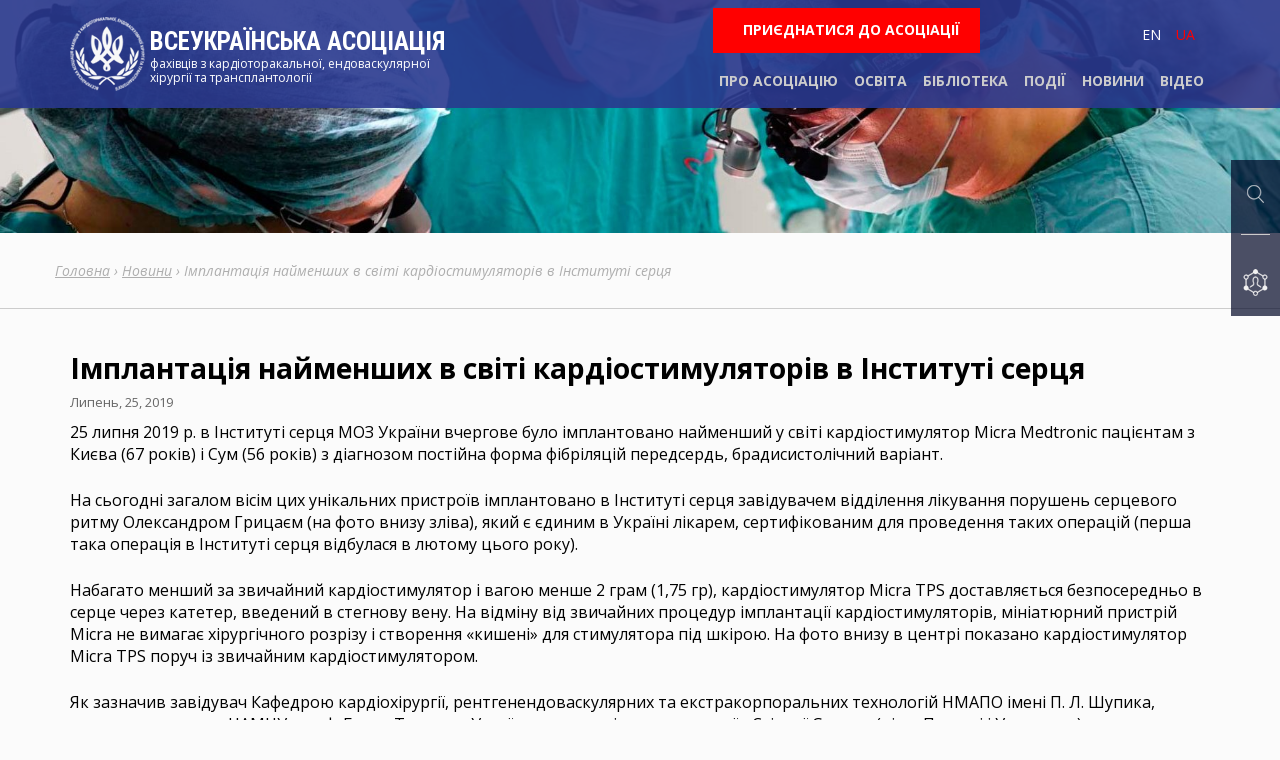

--- FILE ---
content_type: text/html; charset=UTF-8
request_url: https://uacest.com/implantatsiya-najmenshih-v-sviti-kardiostimulyatoriv-v-instituti-sertsya/
body_size: 10486
content:
<!DOCTYPE html>
<html lang="uk">
<head>
    <meta charset="UTF-8">
    <meta name="viewport" content="width=device-width, initial-scale=1">
    <link rel="profile" href="http://gmpg.org/xfn/11">
    <link href="/wp-content/themes/acsu/css/bootstrap.css" rel="stylesheet">
    <link href="https://fonts.googleapis.com/css?family=Open+Sans:400,400i,700,700i&amp;subset=cyrillic"
          rel="stylesheet">
    <link href="https://fonts.googleapis.com/css?family=Roboto+Condensed:400,700|Roboto:300,400,700&amp;subset=cyrillic"
          rel="stylesheet">
    <link href="/wp-content/themes/acsu/css/jquery.bxslider.css" rel="stylesheet"/>
    <link rel="stylesheet" href="https://uacest.com/wp-content/themes/acsu/css/animate.css">
    <link rel="stylesheet" href="https://uacest.com/wp-content/themes/acsu/css/owl.carousel.css">
    <link rel="stylesheet" href="https://uacest.com/wp-content/themes/acsu/search/main.css"> <title>Імплантація найменших в світі кардіостимуляторів в Інституті серця &#8211; Всеукраїнська асоціація</title>
<meta name='robots' content='max-image-preview:large' />
<link rel="alternate" href="https://uacest.com/en/implantation-of-the-world-s-smallest-pacemakers-at-the-heart-institute/" hreflang="en" />
<link rel="alternate" href="https://uacest.com/implantatsiya-najmenshih-v-sviti-kardiostimulyatoriv-v-instituti-sertsya/" hreflang="uk" />
<link rel='dns-prefetch' href='//s.w.org' />
<link rel="alternate" type="application/rss+xml" title="Всеукраїнська асоціація &raquo; стрічка" href="https://uacest.com/feed/" />
<link rel="alternate" type="application/rss+xml" title="Всеукраїнська асоціація &raquo; Канал коментарів" href="https://uacest.com/comments/feed/" />
<link rel="alternate" type="text/calendar" title="Всеукраїнська асоціація &raquo; Стрічка новин iCal" href="https://uacest.com/events/?ical=1" />
<script type="text/javascript">
window._wpemojiSettings = {"baseUrl":"https:\/\/s.w.org\/images\/core\/emoji\/14.0.0\/72x72\/","ext":".png","svgUrl":"https:\/\/s.w.org\/images\/core\/emoji\/14.0.0\/svg\/","svgExt":".svg","source":{"concatemoji":"https:\/\/uacest.com\/wp-includes\/js\/wp-emoji-release.min.js?ver=6.0.11"}};
/*! This file is auto-generated */
!function(e,a,t){var n,r,o,i=a.createElement("canvas"),p=i.getContext&&i.getContext("2d");function s(e,t){var a=String.fromCharCode,e=(p.clearRect(0,0,i.width,i.height),p.fillText(a.apply(this,e),0,0),i.toDataURL());return p.clearRect(0,0,i.width,i.height),p.fillText(a.apply(this,t),0,0),e===i.toDataURL()}function c(e){var t=a.createElement("script");t.src=e,t.defer=t.type="text/javascript",a.getElementsByTagName("head")[0].appendChild(t)}for(o=Array("flag","emoji"),t.supports={everything:!0,everythingExceptFlag:!0},r=0;r<o.length;r++)t.supports[o[r]]=function(e){if(!p||!p.fillText)return!1;switch(p.textBaseline="top",p.font="600 32px Arial",e){case"flag":return s([127987,65039,8205,9895,65039],[127987,65039,8203,9895,65039])?!1:!s([55356,56826,55356,56819],[55356,56826,8203,55356,56819])&&!s([55356,57332,56128,56423,56128,56418,56128,56421,56128,56430,56128,56423,56128,56447],[55356,57332,8203,56128,56423,8203,56128,56418,8203,56128,56421,8203,56128,56430,8203,56128,56423,8203,56128,56447]);case"emoji":return!s([129777,127995,8205,129778,127999],[129777,127995,8203,129778,127999])}return!1}(o[r]),t.supports.everything=t.supports.everything&&t.supports[o[r]],"flag"!==o[r]&&(t.supports.everythingExceptFlag=t.supports.everythingExceptFlag&&t.supports[o[r]]);t.supports.everythingExceptFlag=t.supports.everythingExceptFlag&&!t.supports.flag,t.DOMReady=!1,t.readyCallback=function(){t.DOMReady=!0},t.supports.everything||(n=function(){t.readyCallback()},a.addEventListener?(a.addEventListener("DOMContentLoaded",n,!1),e.addEventListener("load",n,!1)):(e.attachEvent("onload",n),a.attachEvent("onreadystatechange",function(){"complete"===a.readyState&&t.readyCallback()})),(e=t.source||{}).concatemoji?c(e.concatemoji):e.wpemoji&&e.twemoji&&(c(e.twemoji),c(e.wpemoji)))}(window,document,window._wpemojiSettings);
</script>
<style type="text/css">
img.wp-smiley,
img.emoji {
	display: inline !important;
	border: none !important;
	box-shadow: none !important;
	height: 1em !important;
	width: 1em !important;
	margin: 0 0.07em !important;
	vertical-align: -0.1em !important;
	background: none !important;
	padding: 0 !important;
}
</style>
	<link rel='stylesheet' id='wp-block-library-css'  href='https://uacest.com/wp-includes/css/dist/block-library/style.min.css?ver=6.0.11' type='text/css' media='all' />
<style id='global-styles-inline-css' type='text/css'>
body{--wp--preset--color--black: #000000;--wp--preset--color--cyan-bluish-gray: #abb8c3;--wp--preset--color--white: #ffffff;--wp--preset--color--pale-pink: #f78da7;--wp--preset--color--vivid-red: #cf2e2e;--wp--preset--color--luminous-vivid-orange: #ff6900;--wp--preset--color--luminous-vivid-amber: #fcb900;--wp--preset--color--light-green-cyan: #7bdcb5;--wp--preset--color--vivid-green-cyan: #00d084;--wp--preset--color--pale-cyan-blue: #8ed1fc;--wp--preset--color--vivid-cyan-blue: #0693e3;--wp--preset--color--vivid-purple: #9b51e0;--wp--preset--gradient--vivid-cyan-blue-to-vivid-purple: linear-gradient(135deg,rgba(6,147,227,1) 0%,rgb(155,81,224) 100%);--wp--preset--gradient--light-green-cyan-to-vivid-green-cyan: linear-gradient(135deg,rgb(122,220,180) 0%,rgb(0,208,130) 100%);--wp--preset--gradient--luminous-vivid-amber-to-luminous-vivid-orange: linear-gradient(135deg,rgba(252,185,0,1) 0%,rgba(255,105,0,1) 100%);--wp--preset--gradient--luminous-vivid-orange-to-vivid-red: linear-gradient(135deg,rgba(255,105,0,1) 0%,rgb(207,46,46) 100%);--wp--preset--gradient--very-light-gray-to-cyan-bluish-gray: linear-gradient(135deg,rgb(238,238,238) 0%,rgb(169,184,195) 100%);--wp--preset--gradient--cool-to-warm-spectrum: linear-gradient(135deg,rgb(74,234,220) 0%,rgb(151,120,209) 20%,rgb(207,42,186) 40%,rgb(238,44,130) 60%,rgb(251,105,98) 80%,rgb(254,248,76) 100%);--wp--preset--gradient--blush-light-purple: linear-gradient(135deg,rgb(255,206,236) 0%,rgb(152,150,240) 100%);--wp--preset--gradient--blush-bordeaux: linear-gradient(135deg,rgb(254,205,165) 0%,rgb(254,45,45) 50%,rgb(107,0,62) 100%);--wp--preset--gradient--luminous-dusk: linear-gradient(135deg,rgb(255,203,112) 0%,rgb(199,81,192) 50%,rgb(65,88,208) 100%);--wp--preset--gradient--pale-ocean: linear-gradient(135deg,rgb(255,245,203) 0%,rgb(182,227,212) 50%,rgb(51,167,181) 100%);--wp--preset--gradient--electric-grass: linear-gradient(135deg,rgb(202,248,128) 0%,rgb(113,206,126) 100%);--wp--preset--gradient--midnight: linear-gradient(135deg,rgb(2,3,129) 0%,rgb(40,116,252) 100%);--wp--preset--duotone--dark-grayscale: url('#wp-duotone-dark-grayscale');--wp--preset--duotone--grayscale: url('#wp-duotone-grayscale');--wp--preset--duotone--purple-yellow: url('#wp-duotone-purple-yellow');--wp--preset--duotone--blue-red: url('#wp-duotone-blue-red');--wp--preset--duotone--midnight: url('#wp-duotone-midnight');--wp--preset--duotone--magenta-yellow: url('#wp-duotone-magenta-yellow');--wp--preset--duotone--purple-green: url('#wp-duotone-purple-green');--wp--preset--duotone--blue-orange: url('#wp-duotone-blue-orange');--wp--preset--font-size--small: 13px;--wp--preset--font-size--medium: 20px;--wp--preset--font-size--large: 36px;--wp--preset--font-size--x-large: 42px;}.has-black-color{color: var(--wp--preset--color--black) !important;}.has-cyan-bluish-gray-color{color: var(--wp--preset--color--cyan-bluish-gray) !important;}.has-white-color{color: var(--wp--preset--color--white) !important;}.has-pale-pink-color{color: var(--wp--preset--color--pale-pink) !important;}.has-vivid-red-color{color: var(--wp--preset--color--vivid-red) !important;}.has-luminous-vivid-orange-color{color: var(--wp--preset--color--luminous-vivid-orange) !important;}.has-luminous-vivid-amber-color{color: var(--wp--preset--color--luminous-vivid-amber) !important;}.has-light-green-cyan-color{color: var(--wp--preset--color--light-green-cyan) !important;}.has-vivid-green-cyan-color{color: var(--wp--preset--color--vivid-green-cyan) !important;}.has-pale-cyan-blue-color{color: var(--wp--preset--color--pale-cyan-blue) !important;}.has-vivid-cyan-blue-color{color: var(--wp--preset--color--vivid-cyan-blue) !important;}.has-vivid-purple-color{color: var(--wp--preset--color--vivid-purple) !important;}.has-black-background-color{background-color: var(--wp--preset--color--black) !important;}.has-cyan-bluish-gray-background-color{background-color: var(--wp--preset--color--cyan-bluish-gray) !important;}.has-white-background-color{background-color: var(--wp--preset--color--white) !important;}.has-pale-pink-background-color{background-color: var(--wp--preset--color--pale-pink) !important;}.has-vivid-red-background-color{background-color: var(--wp--preset--color--vivid-red) !important;}.has-luminous-vivid-orange-background-color{background-color: var(--wp--preset--color--luminous-vivid-orange) !important;}.has-luminous-vivid-amber-background-color{background-color: var(--wp--preset--color--luminous-vivid-amber) !important;}.has-light-green-cyan-background-color{background-color: var(--wp--preset--color--light-green-cyan) !important;}.has-vivid-green-cyan-background-color{background-color: var(--wp--preset--color--vivid-green-cyan) !important;}.has-pale-cyan-blue-background-color{background-color: var(--wp--preset--color--pale-cyan-blue) !important;}.has-vivid-cyan-blue-background-color{background-color: var(--wp--preset--color--vivid-cyan-blue) !important;}.has-vivid-purple-background-color{background-color: var(--wp--preset--color--vivid-purple) !important;}.has-black-border-color{border-color: var(--wp--preset--color--black) !important;}.has-cyan-bluish-gray-border-color{border-color: var(--wp--preset--color--cyan-bluish-gray) !important;}.has-white-border-color{border-color: var(--wp--preset--color--white) !important;}.has-pale-pink-border-color{border-color: var(--wp--preset--color--pale-pink) !important;}.has-vivid-red-border-color{border-color: var(--wp--preset--color--vivid-red) !important;}.has-luminous-vivid-orange-border-color{border-color: var(--wp--preset--color--luminous-vivid-orange) !important;}.has-luminous-vivid-amber-border-color{border-color: var(--wp--preset--color--luminous-vivid-amber) !important;}.has-light-green-cyan-border-color{border-color: var(--wp--preset--color--light-green-cyan) !important;}.has-vivid-green-cyan-border-color{border-color: var(--wp--preset--color--vivid-green-cyan) !important;}.has-pale-cyan-blue-border-color{border-color: var(--wp--preset--color--pale-cyan-blue) !important;}.has-vivid-cyan-blue-border-color{border-color: var(--wp--preset--color--vivid-cyan-blue) !important;}.has-vivid-purple-border-color{border-color: var(--wp--preset--color--vivid-purple) !important;}.has-vivid-cyan-blue-to-vivid-purple-gradient-background{background: var(--wp--preset--gradient--vivid-cyan-blue-to-vivid-purple) !important;}.has-light-green-cyan-to-vivid-green-cyan-gradient-background{background: var(--wp--preset--gradient--light-green-cyan-to-vivid-green-cyan) !important;}.has-luminous-vivid-amber-to-luminous-vivid-orange-gradient-background{background: var(--wp--preset--gradient--luminous-vivid-amber-to-luminous-vivid-orange) !important;}.has-luminous-vivid-orange-to-vivid-red-gradient-background{background: var(--wp--preset--gradient--luminous-vivid-orange-to-vivid-red) !important;}.has-very-light-gray-to-cyan-bluish-gray-gradient-background{background: var(--wp--preset--gradient--very-light-gray-to-cyan-bluish-gray) !important;}.has-cool-to-warm-spectrum-gradient-background{background: var(--wp--preset--gradient--cool-to-warm-spectrum) !important;}.has-blush-light-purple-gradient-background{background: var(--wp--preset--gradient--blush-light-purple) !important;}.has-blush-bordeaux-gradient-background{background: var(--wp--preset--gradient--blush-bordeaux) !important;}.has-luminous-dusk-gradient-background{background: var(--wp--preset--gradient--luminous-dusk) !important;}.has-pale-ocean-gradient-background{background: var(--wp--preset--gradient--pale-ocean) !important;}.has-electric-grass-gradient-background{background: var(--wp--preset--gradient--electric-grass) !important;}.has-midnight-gradient-background{background: var(--wp--preset--gradient--midnight) !important;}.has-small-font-size{font-size: var(--wp--preset--font-size--small) !important;}.has-medium-font-size{font-size: var(--wp--preset--font-size--medium) !important;}.has-large-font-size{font-size: var(--wp--preset--font-size--large) !important;}.has-x-large-font-size{font-size: var(--wp--preset--font-size--x-large) !important;}
</style>
<link rel='stylesheet' id='bbp-default-css'  href='https://uacest.com/wp-content/plugins/bbpress/templates/default/css/bbpress.min.css?ver=2.6.9' type='text/css' media='all' />
<link rel='stylesheet' id='bbpressmoderationstyle-css'  href='https://uacest.com/wp-content/plugins/bbpressmoderation/style.css?ver=6.0.11' type='text/css' media='all' />
<link rel='stylesheet' id='photoswipe-core-css-css'  href='https://uacest.com/wp-content/plugins/photoswipe-masonry/photoswipe-dist/photoswipe.css?ver=6.0.11' type='text/css' media='all' />
<link rel='stylesheet' id='pswp-skin-css'  href='https://uacest.com/wp-content/plugins/photoswipe-masonry/photoswipe-dist/default-skin/default-skin.css?ver=6.0.11' type='text/css' media='all' />
<link rel='stylesheet' id='UserAccessManagerLoginForm-css'  href='https://uacest.com/wp-content/plugins/user-access-manager/assets/css/uamLoginForm.css?ver=2.2.16' type='text/css' media='screen' />
<link rel='stylesheet' id='acsu-style-css'  href='https://uacest.com/wp-content/themes/acsu/style.css?ver=1.21' type='text/css' media='all' />
<link rel='stylesheet' id='wppb_stylesheet-css'  href='https://uacest.com/wp-content/plugins/profile-builder/assets/css/style-front-end.css?ver=3.7.6' type='text/css' media='all' />
<script type='text/javascript' src='https://uacest.com/wp-includes/js/jquery/jquery.min.js?ver=3.6.0' id='jquery-core-js'></script>
<script type='text/javascript' src='https://uacest.com/wp-includes/js/jquery/jquery-migrate.min.js?ver=3.3.2' id='jquery-migrate-js'></script>
<script type='text/javascript' src='https://uacest.com/wp-content/plugins/photoswipe-masonry/photoswipe-dist/photoswipe.min.js?ver=6.0.11' id='photoswipe-js'></script>
<script type='text/javascript' src='https://uacest.com/wp-content/plugins/photoswipe-masonry/photoswipe-masonry.js?ver=6.0.11' id='photoswipe-masonry-js-js'></script>
<script type='text/javascript' src='https://uacest.com/wp-content/plugins/photoswipe-masonry/photoswipe-dist/photoswipe-ui-default.min.js?ver=6.0.11' id='photoswipe-ui-default-js'></script>
<script type='text/javascript' src='https://uacest.com/wp-content/plugins/photoswipe-masonry/masonry.pkgd.min.js?ver=6.0.11' id='photoswipe-masonry-js'></script>
<script type='text/javascript' src='https://uacest.com/wp-content/plugins/photoswipe-masonry/imagesloaded.pkgd.min.js?ver=6.0.11' id='photoswipe-imagesloaded-js'></script>
<link rel="https://api.w.org/" href="https://uacest.com/wp-json/" /><link rel="alternate" type="application/json" href="https://uacest.com/wp-json/wp/v2/posts/1095" /><link rel="EditURI" type="application/rsd+xml" title="RSD" href="https://uacest.com/xmlrpc.php?rsd" />
<link rel="wlwmanifest" type="application/wlwmanifest+xml" href="https://uacest.com/wp-includes/wlwmanifest.xml" /> 
<meta name="generator" content="WordPress 6.0.11" />
<link rel="canonical" href="https://uacest.com/implantatsiya-najmenshih-v-sviti-kardiostimulyatoriv-v-instituti-sertsya/" />
<link rel='shortlink' href='https://uacest.com/?p=1095' />
<link rel="alternate" type="application/json+oembed" href="https://uacest.com/wp-json/oembed/1.0/embed?url=https%3A%2F%2Fuacest.com%2Fimplantatsiya-najmenshih-v-sviti-kardiostimulyatoriv-v-instituti-sertsya%2F" />
<link rel="alternate" type="text/xml+oembed" href="https://uacest.com/wp-json/oembed/1.0/embed?url=https%3A%2F%2Fuacest.com%2Fimplantatsiya-najmenshih-v-sviti-kardiostimulyatoriv-v-instituti-sertsya%2F&#038;format=xml" />
<meta name="tec-api-version" content="v1"><meta name="tec-api-origin" content="https://uacest.com"><link rel="alternate" href="https://uacest.com/wp-json/tribe/events/v1/" /><style type="text/css" id="custom-background-css">
body.custom-background { background-color: #fbfbfb; }
</style>
			<style type="text/css" id="wp-custom-css">
			.main-navigation ul li a {
	padding: 18px 6px;
}
nav.tribe-events-nav-pagination { 	 	   float:none; 
}
.tribe-events-sub-nav a span {
    font-size: 20px;
    font-weight: bold;
}
.single-tribe_events .tribe-events-event-image {
    text-align: left;
}
.single-tribe_events #tribe-events-header {
    display: none;
}		</style>
		</head>
<body class="post-template-default single single-post postid-1095 single-format-standard custom-background tribe-no-js">
<div class="modal fade" id="searchModal" tabindex="-1" role="dialog">
    <div class="vertical-alignment-helper">
        <div class="modal-dialog vertical-align-center" role="document">
            <div class="modal-header">
                <button type="button" class="close" data-dismiss="modal" aria-label="Close"><span
                            aria-hidden="true"></span></button>
            </div>
            <div class="modal-content">
                <div class="modal-body">
                    <form role="search" method="get" id="searchform" class="form-horizontal"
                          action="https://uacest.com/">
                        <div class="searchform-box"><label class="sr-only">Пошук</label> <input type="submit"
                                                                                                class="search-is"
                                                                                                id="searchsubmit"
                                                                                                value=""> <input
                                    type="text" name="s" class="search-it form-control" id="s" placeholder="Пошук">
                        </div>
                    </form>
                </div>
            </div>
        </div>
    </div>
</div>
<div class="modal fade" id="searchModal2" tabindex="-1" role="dialog">
    <div class="vertical-alignment-helper">
        <div class="modal-dialog vertical-align-center" role="document">
            <div class="modal-header">
                <button type="button" class="close" data-dismiss="modal" aria-label="Close"><span
                            aria-hidden="true"></span></button>
            </div>
            <div class="modal-content">
                <div class="modal-body">                                        <h3>Увійти</h3><div id="wppb-login-wrap" class="wppb-user-forms">
		<form name="wppb-loginform" id="wppb-loginform" action="https://uacest.com/implantatsiya-najmenshih-v-sviti-kardiostimulyatoriv-v-instituti-sertsya/" method="post">
			
			<p class="login-username">
				<label for="user_login">Логін або Електронна пошта</label>
				<input type="text" name="log" id="user_login" class="input" value="" size="20" />
			</p>
			<p class="login-password">
				<label for="user_pass">Пароль</label>
				<input type="password" name="pwd" id="user_pass" class="input" value="" size="20" />
			</p>
			
			<p class="login-remember"><input name="rememberme" type="checkbox" id="rememberme" value="forever" /><label for="rememberme">Remember Me</label></p>
			<p class="login-submit">
				<input type="submit" name="wp-submit" id="wppb-submit" class="button button-primary" value="Log In" />
				<input type="hidden" name="redirect_to" value="https://uacest.com" />
			</p>
			<input type="hidden" name="wppb_login" value="true"/>
			<input type="hidden" name="wppb_form_location" value="widget"/>
			<input type="hidden" name="wppb_request_url" value="https://uacest.com/implantatsiya-najmenshih-v-sviti-kardiostimulyatoriv-v-instituti-sertsya/"/>
			<input type="hidden" name="wppb_lostpassword_url" value=""/>
			<input type="hidden" name="wppb_redirect_priority" value="normal"/>
			<input type="hidden" name="wppb_referer_url" value=""/>
			<input type="hidden" id="CSRFToken-wppb" name="CSRFToken-wppb" value="dae244e419" /><input type="hidden" name="_wp_http_referer" value="/implantatsiya-najmenshih-v-sviti-kardiostimulyatoriv-v-instituti-sertsya/" />
			<input type="hidden" name="wppb_redirect_check" value="true"/>
			
		</form></div>                </div>
            </div>
        </div>
    </div>
</div>
<div class="modalblock">
    <div>
        <a onclick="dataLayer.push({event: &#39;gaEv&#39;,eventCategory: &#39;Search&#39;,eventAction: &#39;Header&#39;,eventLabel: &#39;FirstClick&#39;});"
           class="search-from__loop" data-toggle="modal" data-target="#searchModal"><img
                    src="https://uacest.com/wp-content/themes/acsu/images/search.png"></a></div>
    <hr>
    <div><a onclick="dataLayer.push();" class="search-from__loop" data-toggle="modal" data-target="#searchModal2"><img
                    src="https://uacest.com/wp-content/themes/acsu/images/loock.png"></a></div>
</div>
<div id="page" class="site"><a class="skip-link screen-reader-text"
                               href="#content">           Skip to content       </a>
    <!-- .site-branding -->         <header id="masthead" class="header-intro" role="banner">
            <div class="container">
                <div class="header-block">
                    <div class="header-blocks logobrand-intro">
                        <h1 class="site-title-intro"><a
                                        href="https://uacest.com/"
                                        rel="home">Всеукраїнська асоціація</a></h1>
                            <div class="namestyle-intro">			<div class="textwidget"><p>фахівців з кардіоторакальної, ендоваскулярної<br />
хірургії та трансплантології</p>
</div>
		</div>                     </div>
                    <div class="header-blocks navmain">
                        <div class="language">
                            <div class="zayava_na_vstup"><a
                                        href="/zayava-na-vstup-do-go-vseukrayinska-asotsiatsiya-fahivtsiv-z-kardiotorakalnoyi-endovaskulyarnoyi-hirurgiyi-ta-transplantologiyi/">Приєднатися
                                    до асоціації</a>
                            </div> 
                            <div>
                            <a href="https://uacest.com/en/implantation-of-the-world-s-smallest-pacemakers-at-the-heart-institute/">en</a><a  class="act" href="https://uacest.com/implantatsiya-najmenshih-v-sviti-kardiostimulyatoriv-v-instituti-sertsya/">ua</a> 
 							</div>
                                                </div>
                        <nav id="site-navigation"
                             class="main-navigation intromenu  "
                             role="navigation">

                            <div class="menu-glavnoe-menyu-container"><ul id="primary-menu" class="menu"><li id="menu-item-366" class="menu-item menu-item-type-custom menu-item-object-custom menu-item-has-children menu-item-366"><a>Про Асоціацію</a>
<ul class="sub-menu">
	<li id="menu-item-2606" class="menu-item menu-item-type-custom menu-item-object-custom menu-item-2606"><a target="_blank" rel="noopener" href="http://uacest.com/wp-content/uploads/2023/03/statut.pdf">Статут</a></li>
	<li id="menu-item-16" class="menu-item menu-item-type-post_type menu-item-object-page menu-item-16"><a href="https://uacest.com/diyalnist/">Діяльність</a></li>
	<li id="menu-item-73" class="menu-item menu-item-type-post_type menu-item-object-page menu-item-73"><a href="https://uacest.com/partneri-assh/">Партнери</a></li>
	<li id="menu-item-72" class="menu-item menu-item-type-post_type menu-item-object-page menu-item-72"><a href="https://uacest.com/kontakti/">Контакти</a></li>
</ul>
</li>
<li id="menu-item-460" class="menu-item menu-item-type-custom menu-item-object-custom menu-item-has-children menu-item-460"><a>Освіта</a>
<ul class="sub-menu">
	<li id="menu-item-463" class="menu-item menu-item-type-custom menu-item-object-custom menu-item-463"><a href="https://uacest.com/vidavnitstvo/">Кафедра</a></li>
</ul>
</li>
<li id="menu-item-461" class="menu-item menu-item-type-custom menu-item-object-custom menu-item-has-children menu-item-461"><a href="https://uacest.com/libraries/">Бібліотека</a>
<ul class="sub-menu">
	<li id="menu-item-462" class="menu-item menu-item-type-custom menu-item-object-custom menu-item-462"><a href="http://csic.com.ua/ua/">Журнал</a></li>
</ul>
</li>
<li id="menu-item-828" class="menu-item menu-item-type-custom menu-item-object-custom menu-item-828"><a href="https://uacest.com/events/">Події</a></li>
<li id="menu-item-20" class="menu-item menu-item-type-taxonomy menu-item-object-category current-post-ancestor current-menu-parent current-post-parent menu-item-20"><a href="https://uacest.com/category/novini/">Новини</a></li>
<li id="menu-item-619" class="menu-item menu-item-type-taxonomy menu-item-object-category menu-item-619"><a href="https://uacest.com/category/vydeogalereya/">Відео</a></li>
</ul></div>
                        </nav>
</div>

                </div>
            </div>
        </header><!-- #masthead -->
        <div class=""><img width="1920" height="350" src="https://uacest.com/wp-content/uploads/2017/08/title-intro.jpg" class="image wp-image-223  attachment-full size-full" alt="" loading="lazy" style="max-width: 100%; height: auto;" srcset="https://uacest.com/wp-content/uploads/2017/08/title-intro.jpg 1920w, https://uacest.com/wp-content/uploads/2017/08/title-intro-300x55.jpg 300w, https://uacest.com/wp-content/uploads/2017/08/title-intro-768x140.jpg 768w, https://uacest.com/wp-content/uploads/2017/08/title-intro-700x128.jpg 700w, https://uacest.com/wp-content/uploads/2017/08/title-intro-600x109.jpg 600w, https://uacest.com/wp-content/uploads/2017/08/title-intro-1800x328.jpg 1800w, https://uacest.com/wp-content/uploads/2017/08/title-intro-24x4.jpg 24w, https://uacest.com/wp-content/uploads/2017/08/title-intro-36x7.jpg 36w, https://uacest.com/wp-content/uploads/2017/08/title-intro-48x9.jpg 48w" sizes="(max-width: 1920px) 100vw, 1920px" /></div>                                  <!-- .site-branding -->
    <!-- #site-navigation -->         <div class="container-fluide" style="border-bottom:1px solid #ccc">
            <div class="container">
                <div class="row">
                    <div class="breadcrumbs">
                        <i><div class="breadcrumbs"><span itemscope itemtype="http://data-vocabulary.org/Breadcrumb"><a href="https://uacest.com/" itemprop="url"><span itemprop="title">Головна</span></a></span> <span class="sep">›</span> <span itemscope itemtype="http://data-vocabulary.org/Breadcrumb"><a href="https://uacest.com/category/novini/" itemprop="url"><span itemprop="title">Новини</span></a></span> <span class="sep">›</span> <span class="current">Імплантація найменших в світі кардіостимуляторів в Інституті серця</span></div><!-- .breadcrumbs --></i></div>
                </div>
            </div>
        </div>   <br> <br>                      


<div class="container">
	<div id="content" class="site-content">
		<div id="primary" class="content-area">
			


<main id="main" class="site-main" role="main">			

				<!-- <h1 class="page-title">Архіви</h1> -->
		

<article id="post-1095" class="post-1095 post type-post status-publish format-standard has-post-thumbnail hentry category-novini">
				
		
		<h2 class="entry-title">Імплантація найменших в світі кардіостимуляторів в Інституті серця</h2>
					<div class="date">Липень, 25, 2019</div>

			<p>25 липня 2019 р. в Інституті серця МОЗ України вчергове було імплантовано найменший у світі кардіостимулятор Micra Medtronic пацієнтам з Києва (67 років) і Сум (56 років) з діагнозом постійна форма фібріляцій передсердь, брадисистолічний варіант.</p>
<p>На сьогодні загалом вісім цих унікальних пристроїв імплантовано в Інституті серця завідувачем відділення лікування порушень серцевого ритму Олександром Грицаєм (на фото внизу зліва), який є єдиним в Україні лікарем, сертифікованим для проведення таких операцій (перша така операція в Інституті серця відбулася в лютому цього року).</p>
<p>Набагато менший за звичайний кардіостимулятор і вагою менше 2 грам (1,75 гр), кардіостимулятор Micra TPS доставляється безпосередньо в серце через катетер, введений в стегнову вену. На відміну від звичайних процедур імплантації кардіостимуляторів, мініатюрний пристрій Micra не вимагає хірургічного розрізу і створення «кишені» для стимулятора під шкірою. На фото внизу в центрі показано кардіостимулятор Micra TPS поруч із звичайним кардіостимулятором.</p>
<p>Як зазначив завідувач Кафедрою кардіохірургії, рентгенендоваскулярних та екстракорпоральних технологій НМАПО імені П. Л. Шупика, д.мед.н., член – кор. НАМНУ, проф. Борис Тодуров, Україна стала однією з трьох країн Східної Європи (після Польщі і Угорщини), де використовують цю сучасну технологію.</p>
<p>На операції були присутні лікар-кардіохірург Олександр Русанов (на фото внизу справа &#8211; разом із пацієнтом із Сум) і лікар-інтерн Вікторія Чередниченко (м. Суми), які мали можливість долучитись до імплантації унікального пристрою.</p>
		<div style="clear:both"></div>
		<div class="psgal_wrap">
			<div id="psgal_1095_1" data-psgal_id="1095_1" data-psgal_container_id="container_1095_1" data-psgal_thumbnail_width="300" data-psgal_use_masonary="0" class="psgal-inline psgal gallery-columns-3 gallery-size-full use_masonry_ show_captions_1" itemscope itemtype="http://schema.org/ImageGallery">
										<figure class="msnry_items" itemscope itemtype="http://schema.org/ImageObject" style="width:300px;">
							<a href="https://uacest.com/wp-content/uploads/2019/07/Micra_Implantation_1_25July19.jpg" itemprop="contentUrl" data-size="499x308" data-caption="" style="height:178.99799599198px;">
								<img class="msnry_thumb" src="https://uacest.com/wp-content/uploads/2019/07/Micra_Implantation_1_25July19.jpg" itemprop="thumbnail" alt="" />
							</a>
														<figcaption class="photoswipe-gallery-caption" style=" "></figcaption>

						</figure>
										<figure class="msnry_items" itemscope itemtype="http://schema.org/ImageObject" style="width:300px;">
							<a href="https://uacest.com/wp-content/uploads/2019/07/Micra_Implantation_3_25July19.jpg" itemprop="contentUrl" data-size="499x308" data-caption="" style="height:178.99799599198px;">
								<img class="msnry_thumb" src="https://uacest.com/wp-content/uploads/2019/07/Micra_Implantation_3_25July19.jpg" itemprop="thumbnail" alt="" />
							</a>
														<figcaption class="photoswipe-gallery-caption" style=" "></figcaption>

						</figure>
										<figure class="msnry_items" itemscope itemtype="http://schema.org/ImageObject" style="width:300px;">
							<a href="https://uacest.com/wp-content/uploads/2019/07/Micra_Implantation_2_25July19.jpg" itemprop="contentUrl" data-size="499x308" data-caption="" style="height:178.99799599198px;">
								<img class="msnry_thumb" src="https://uacest.com/wp-content/uploads/2019/07/Micra_Implantation_2_25July19.jpg" itemprop="thumbnail" alt="" />
							</a>
														<figcaption class="photoswipe-gallery-caption" style=" "></figcaption>

						</figure>
							</div>
		</div>
		<div style='clear:both'></div>

<br>
<div class=tg> </div>
	
		
</article><!-- #post-## -->		</main><!-- #main -->

</div></div>
	</div><!-- #primary -->
<div class="container">
    <div class="col-md-6 col-sm-6 col-xs-12"> 
<hr class="bord">
<div class="similar_records">
<h4>Читайте також:</h4>
	<ul>				<li><a href="https://uacest.com/malesenke-ukrayinske-serdechko-vryatovano-2/" title="Малесеньке українське сердечко врятовано">Малесеньке українське сердечко врятовано</a></li>
								<li><a href="https://uacest.com/vpershe-ukrayina-vzyala-uchast-u-nimetskomu-z-yizdi-transplantologiv-dtg-2024/" title="Вперше Україна взяла участь у німецькому з’їзді трансплантологів DTG 2024">Вперше Україна взяла участь у німецькому з’їзді трансплантологів DTG 2024</a></li>
								<li><a href="https://uacest.com/persha-peresadka-sertsya-na-kirovogradshhini/" title="Перша пересадка серця на Кіровоградщині">Перша пересадка серця на Кіровоградщині</a></li>
								<li><a href="https://uacest.com/konferentsiya-aktualni-pitannya-kardiologiyi-ta-kardiohirurgiyi/" title="Конференція «Актуальні питання кардіології та кардіохірургії»">Конференція «Актуальні питання кардіології та кардіохірургії»</a></li>
								<li><a href="https://uacest.com/dilimosya-uspihami-na-mizhnarodnij-areni/" title="Ділимося успіхами на міжнародній арені">Ділимося успіхами на міжнародній арені</a></li>
				</ul></div></div></div>
<br>





 



	<footer id="colophon" class="container-fluide site-footer" role="contentinfo">

        <div class="container">

             <div class="row">               

		           <div class="site-info">

                      <div class="menu-glavnoe-menyu-container"><ul id="footermenu" class="menu"><li class="menu-item menu-item-type-custom menu-item-object-custom menu-item-has-children menu-item-366"><a>Про Асоціацію</a>
<ul class="sub-menu">
	<li class="menu-item menu-item-type-custom menu-item-object-custom menu-item-2606"><a target="_blank" rel="noopener" href="http://uacest.com/wp-content/uploads/2023/03/statut.pdf">Статут</a></li>
	<li class="menu-item menu-item-type-post_type menu-item-object-page menu-item-16"><a href="https://uacest.com/diyalnist/">Діяльність</a></li>
	<li class="menu-item menu-item-type-post_type menu-item-object-page menu-item-73"><a href="https://uacest.com/partneri-assh/">Партнери</a></li>
	<li class="menu-item menu-item-type-post_type menu-item-object-page menu-item-72"><a href="https://uacest.com/kontakti/">Контакти</a></li>
</ul>
</li>
<li class="menu-item menu-item-type-custom menu-item-object-custom menu-item-has-children menu-item-460"><a>Освіта</a>
<ul class="sub-menu">
	<li class="menu-item menu-item-type-custom menu-item-object-custom menu-item-463"><a href="https://uacest.com/vidavnitstvo/">Кафедра</a></li>
</ul>
</li>
<li class="menu-item menu-item-type-custom menu-item-object-custom menu-item-has-children menu-item-461"><a href="https://uacest.com/libraries/">Бібліотека</a>
<ul class="sub-menu">
	<li class="menu-item menu-item-type-custom menu-item-object-custom menu-item-462"><a href="http://csic.com.ua/ua/">Журнал</a></li>
</ul>
</li>
<li class="menu-item menu-item-type-custom menu-item-object-custom menu-item-828"><a href="https://uacest.com/events/">Події</a></li>
<li class="menu-item menu-item-type-taxonomy menu-item-object-category current-post-ancestor current-menu-parent current-post-parent menu-item-20"><a href="https://uacest.com/category/novini/">Новини</a></li>
<li class="menu-item menu-item-type-taxonomy menu-item-object-category menu-item-619"><a href="https://uacest.com/category/vydeogalereya/">Відео</a></li>
</ul></div>			

		           </div><!-- .site-info -->

            </div>

       </div><br><br>

        <div class="container-fluide">

                <div style="background:#2a398e">

                    <div class="container" >

                        <div class="col-md-8 social">                

                            			<div class="textwidget"><p>Ми в соціальних мережах: <a href="https://www.facebook.com/Uacest1/" target="_blank" rel="noopener"><span style="text-decoration: underline;">facebook</span></a></p>
</div>
		 

                        </div>

                        <div class="col-md-4 social" style="text-align:right">               &nbsp;

                        </div>

                    </div>    

                </div>

            </div>

	</footer><!-- #colophon -->

            

</div><!-- #page -->



<!-- Root element of PhotoSwipe. Must have class pswp. -->
<div class="pswp" tabindex="-1" role="dialog" aria-hidden="true">

<!-- Background of PhotoSwipe.
    Its a separate element, as animating opacity is faster than rgba(). -->
<div class="pswp__bg"></div>

<!-- Slides wrapper with overflow:hidden. -->
<div class="pswp__scroll-wrap">

    <!-- Container that holds slides.
            PhotoSwipe keeps only 3 slides in DOM to save memory. -->
    <div class="pswp__container">
        <!-- dont modify these 3 pswp__item elements, data is added later on -->
        <div class="pswp__item"></div>
        <div class="pswp__item"></div>
        <div class="pswp__item"></div>
    </div>

    <!-- Default (PhotoSwipeUI_Default) interface on top of sliding area. Can be changed. -->
    <div class="pswp__ui pswp__ui--hidden">
        <div class="pswp__top-bar">

            <!--  Controls are self-explanatory. Order can be changed. -->

            <div class="pswp__counter"></div>

            <button class="pswp__button pswp__button--close" title="Close (Esc)"></button>

            <button class="pswp__button pswp__button--share" title="Share"></button>

            <button class="pswp__button pswp__button--fs" title="Toggle fullscreen"></button>

            <button class="pswp__button pswp__button--zoom" title="Zoom in/out"></button>

            <!-- Preloader demo http://codepen.io/dimsemenov/pen/yyBWoR -->
            <!-- element will get class pswp__preloader--active when preloader is running -->
            <div class="pswp__preloader">
                <div class="pswp__preloader__icn">
                <div class="pswp__preloader__cut">
                    <div class="pswp__preloader__donut"></div>
                </div>
                </div>
            </div>
        </div>

        <div class="pswp__share-modal pswp__share-modal--hidden pswp__single-tap">
            <div class="pswp__share-tooltip"></div>
        </div>

        <button class="pswp__button pswp__button--arrow--left" title="Previous (arrow left)">
        </button>

        <button class="pswp__button pswp__button--arrow--right" title="Next (arrow right)">
        </button>

        <div class="pswp__caption">
            <div class="pswp__caption__center"></div>
        </div>

    </div>

</div>

</div>		<script>
		( function ( body ) {
			'use strict';
			body.className = body.className.replace( /\btribe-no-js\b/, 'tribe-js' );
		} )( document.body );
		</script>
		<script> /* <![CDATA[ */var tribe_l10n_datatables = {"aria":{"sort_ascending":": activate to sort column ascending","sort_descending":": activate to sort column descending"},"length_menu":"Show _MENU_ entries","empty_table":"No data available in table","info":"Showing _START_ to _END_ of _TOTAL_ entries","info_empty":"Showing 0 to 0 of 0 entries","info_filtered":"(filtered from _MAX_ total entries)","zero_records":"No matching records found","search":"Search:","all_selected_text":"All items on this page were selected. ","select_all_link":"Select all pages","clear_selection":"Clear Selection.","pagination":{"all":"All","next":"Next","previous":"Previous"},"select":{"rows":{"0":"","_":": Selected %d rows","1":": Selected 1 row"}},"datepicker":{"dayNames":["\u041d\u0435\u0434\u0456\u043b\u044f","\u041f\u043e\u043d\u0435\u0434\u0456\u043b\u043e\u043a","\u0412\u0456\u0432\u0442\u043e\u0440\u043e\u043a","\u0421\u0435\u0440\u0435\u0434\u0430","\u0427\u0435\u0442\u0432\u0435\u0440","\u041f\u2019\u044f\u0442\u043d\u0438\u0446\u044f","\u0421\u0443\u0431\u043e\u0442\u0430"],"dayNamesShort":["\u041d\u0434","\u041f\u043d","\u0412\u0442","\u0421\u0440","\u0427\u0442","\u041f\u0442","\u0421\u0431"],"dayNamesMin":["\u041d\u0434","\u041f\u043d","\u0412\u0442","\u0421\u0440","\u0427\u0442","\u041f\u0442","\u0421\u0431"],"monthNames":["\u0421\u0456\u0447\u0435\u043d\u044c","\u041b\u044e\u0442\u0438\u0439","\u0411\u0435\u0440\u0435\u0437\u0435\u043d\u044c","\u041a\u0432\u0456\u0442\u0435\u043d\u044c","\u0422\u0440\u0430\u0432\u0435\u043d\u044c","\u0427\u0435\u0440\u0432\u0435\u043d\u044c","\u041b\u0438\u043f\u0435\u043d\u044c","\u0421\u0435\u0440\u043f\u0435\u043d\u044c","\u0412\u0435\u0440\u0435\u0441\u0435\u043d\u044c","\u0416\u043e\u0432\u0442\u0435\u043d\u044c","\u041b\u0438\u0441\u0442\u043e\u043f\u0430\u0434","\u0413\u0440\u0443\u0434\u0435\u043d\u044c"],"monthNamesShort":["\u0421\u0456\u0447\u0435\u043d\u044c","\u041b\u044e\u0442\u0438\u0439","\u0411\u0435\u0440\u0435\u0437\u0435\u043d\u044c","\u041a\u0432\u0456\u0442\u0435\u043d\u044c","\u0422\u0440\u0430\u0432\u0435\u043d\u044c","\u0427\u0435\u0440\u0432\u0435\u043d\u044c","\u041b\u0438\u043f\u0435\u043d\u044c","\u0421\u0435\u0440\u043f\u0435\u043d\u044c","\u0412\u0435\u0440\u0435\u0441\u0435\u043d\u044c","\u0416\u043e\u0432\u0442\u0435\u043d\u044c","\u041b\u0438\u0441\u0442\u043e\u043f\u0430\u0434","\u0413\u0440\u0443\u0434\u0435\u043d\u044c"],"monthNamesMin":["\u0421\u0456\u0447","\u041b\u044e\u0442","\u0411\u0435\u0440","\u041a\u0432\u0456","\u0422\u0440\u0430","\u0427\u0435\u0440","\u041b\u0438\u043f","\u0421\u0435\u0440","\u0412\u0435\u0440","\u0416\u043e\u0432","\u041b\u0438\u0441","\u0413\u0440\u0443"],"nextText":"\u041d\u0430\u0441\u0442\u0443\u043f\u043d\u0438\u0439","prevText":"\u041f\u043e\u043f\u0435\u0440\u0435\u0434\u043d\u0456\u0439","currentText":"\u0421\u044c\u043e\u0433\u043e\u0434\u043d\u0456","closeText":"\u0413\u043e\u0442\u043e\u0432\u043e","today":"\u0421\u044c\u043e\u0433\u043e\u0434\u043d\u0456","clear":"\u041e\u0447\u0438\u0441\u0442\u0438\u0442\u0438"}};/* ]]> */ </script><link rel='stylesheet' id='photoswipe-masonry-inline-css'  href='https://uacest.com/wp-content/plugins/photoswipe-masonry/photoswipe-masonry-inline.css?ver=6.0.11' type='text/css' media='all' />
<script type='text/javascript' src='https://uacest.com/wp-content/themes/acsu/js/navigation.js?ver=20151215' id='acsu-navigation-js'></script>
<script type='text/javascript' src='https://uacest.com/wp-content/themes/acsu/js/skip-link-focus-fix.js?ver=20151215' id='acsu-skip-link-focus-fix-js'></script>
<script type='text/javascript' src='https://uacest.com/wp-content/plugins/photoswipe-masonry/photoswipe-masonry-inline.js?ver=6.0.11' id='photoswipe-masonry-js-inline-js'></script>
		<script type="text/javascript">
			jQuery(document).on( "wppbAddRequiredAttributeEvent", wppbAddRequired );
			function wppbAddRequired(event) {
				var element = wppbEventTargetRequiredElement( event.target );
				if( jQuery( element ).attr( "wppb_cf_temprequired" ) ){
					jQuery( element  ).removeAttr( "wppb_cf_temprequired" );
					jQuery( element  ).attr( "required", "required" );
				}
			}

			jQuery(document).on( "wppbRemoveRequiredAttributeEvent", wppbRemoveRequired );
			function wppbRemoveRequired(event) {
				var element = wppbEventTargetRequiredElement( event.target );
				if ( jQuery( element ).attr( "required" ) ) {
					jQuery( element ).removeAttr( "required" );
					jQuery( element ).attr( "wppb_cf_temprequired", "wppb_cf_temprequired" );
				}
			}

			jQuery(document).on( "wppbToggleRequiredAttributeEvent", wppbToggleRequired );
			function wppbToggleRequired(event) {
				if ( jQuery( event.target ).attr( "required" ) ) {
					jQuery( event.target ).removeAttr( "required" );
					jQuery( event.target ).attr( "wppb_cf_temprequired", "wppb_cf_temprequired" );
				}else if( jQuery( event.target ).attr( "wppb_cf_temprequired" ) ){
					jQuery( event.target ).removeAttr( "wppb_cf_temprequired" );
					jQuery( event.target ).attr( "required", "required" );
				}
			}

			function wppbEventTargetRequiredElement( htmlElement ){
				if ( htmlElement.nodeName == "OPTION" ){
					// <option> is the target element, so we need to get the parent <select>, in order to apply the required attribute
					return htmlElement.parentElement;
				}else{
					return htmlElement;
				}
			}

		</script>
		
</div>

        </div>

        </div> 

<script src="https://ajax.googleapis.com/ajax/libs/jquery/1.12.4/jquery.min.js"></script>

<script src="/wp-content/themes/acsu/js/bootstrap.js"></script>

<script src="/wp-content/themes/acsu/css/owl.carousel.js"></script>

<!--<script src="https://uacest.com/wp-content/themes/acsu/search/main.js"></script>-->

<!--<script src="https://cdnjs.cloudflare.com/ajax/libs/jquery.mask/1.14.16/jquery.mask.min.js"></script>-->









<script>

      var owl = $('.owl-carousel');

      owl.owlCarousel({

        margin: 10,

        loop: true,

        nav: false,

        autoplay:true,

        responsive: {

          0: {

            items: 1

          },

          600: {

            items: 2

          },

          1000: {

            items: 3

          }

        }

      })

    </script>

<script>

jQuery(document).ready(function($){

 $("#myCarousel .carousel-indicators li:first").addClass("active");

 $("#myCarousel .carousel-inner .item:first").addClass("active");

 $("#myCarousel").carousel({

 interval: 4000

 })

}); 

</script>



<script>

	$(window).scroll(function() {

		$('#animatedElement').each(function(){

		var imagePos = $(this).offset().top;



		var topOfWindow = $(window).scrollTop();

			if (imagePos < topOfWindow+400) {

				$(this).addClass("slideUp");

			}

		});

	});

</script>



</body>

</html>

--- FILE ---
content_type: text/css
request_url: https://uacest.com/wp-content/themes/acsu/search/main.css
body_size: 6107
content:
.search-from__loop{vertical-align:middle}
.media-bottom{vertical-align:bottom}
.media-heading{margin-top:0;margin-bottom:5px}
.media-list{padding-left:0}
.close{
    float:right;
    font-size:21px;
    font-weight:700;
    line-height:1;
    color:#000;
    text-shadow:0 1px 0 #fff;
    opacity:.2;
    filter:alpha(opacity=20)
}
#imageZoomModal .modal-header .close span,#searchModal .modal-header .close span,.text-hide{
    text-shadow:none
}
.close:focus,.close:hover
{color:#000;text-decoration:none;cursor:pointer;opacity:.5;filter:alpha(opacity=50)}



#searchModal2 .modal-header .close span,.text-hide{text-shadow:none}.close:focus,.close:hover{color:#000;text-decoration:none;cursor:pointer;opacity:.5;filter:alpha(opacity=50)}


button.close{padding:0;cursor:pointer;background:0 0;border:0;-webkit-appearance:none}

.modal{display:none;position:fixed;top:0;right:0;bottom:0;left:0;z-index:1040;-webkit-overflow-scrolling:touch}
.modal.fade .modal-dialog{-ms-transform:translateY(-25%);transform:translateY(-25%);transition:transform .3s ease-out}
.modal.in .modal-dialog{-ms-transform:translate(0);transform:translate(0)}
.modal-open .modal{overflow-x:hidden;overflow-y:auto}
.modal-dialog{position:relative;width:auto;margin:10px}
.modal-content{
    position:relative;
    background-color:#fff;
    border:1px solid #999;
    border:1px solid rgba(0,0,0,.2);
    border-radius:0;
    box-shadow:0 3px 9px rgba(0,0,0,.5);
    background-clip:padding-box;
}
.modal-backdrop{position:fixed;top:0;right:0;left:0;width:100%;height:100%;background-color:#000;z-index:1000}
.modal-backdrop.fade{opacity:0;filter:alpha(opacity=0)}
.modal-backdrop.in{opacity:.9;filter:alpha(opacity=90)}
.modal-header{padding:15px;min-height:16.43px}
.modal-header .close{margin-top:60px;margin-right:80px}
.modal-title{margin:0;line-height:1.42857143}
.modal-body{position:relative;padding:15px; color:#cccccc;}
.modal-body h3, .modal-body label {
    color:#cccccc!important;  
    font-size:14px;
    font-weight:bold;
}

.modal-body h3 {

    font-size:30px;
}
.wppb-form-field label, #wppb-login-wrap .login-username label, #wppb-login-wrap .login-password label {
    width: 100%!important;
    float: none!important;
    min-height: 1px;
}
 
#wppb-login-wrap .login-username input, .modal-body input[type="text"] {
     background: transparent;
     border-top:0px solid red;
     border-right:0px solid red;
     border-left:0px solid red;
     border-bottom:2px solid #be1920;
}

.modal-footer{padding:15px;text-align:right;border-top:1px solid #e5e5e5}
.modal-footer .btn+.btn{margin-left:5px;margin-bottom:0}
.modal-footer .btn-group .btn+.btn{margin-left:-1px}
.modal-footer .btn-block+.btn-block{margin-left:0}
.modal-scrollbar-measure{position:absolute;top:-9999px;width:50px;height:50px;overflow:scroll}@media (min-width:760px){
    .modal-dialog{width:600px;margin:30px auto}
    .modal-content{box-shadow:0 5px 15px rgba(0,0,0,.5)}
    .modal-sm{width:300px}}@media (min-width:1040px){
    .modal-lg{width:900px}}


#searchModal .vertical-alignment-helper, #searchModal2 .vertical-alignment-helper{display:table;width:100%;height:100%}
#searchModal .vertical-align-center, #searchModal2 .vertical-align-center{display:table-cell;vertical-align:middle}
#searchModal .modal-content, #searchModal2 .modal-content
    {
        background:0 0;border:none;
        box-shadow:none;
        width:inherit;
        height:inherit;
        margin:0 auto; 
        color:#cccccc;
}
@media (max-width:1039px){
    #searchModal .modal-content,  #searchModal2 .modal-content{width:80%}
}
#searchModal input, #searchModal2 input {
    background:transparent;
    border:0px solid red;
    color:#be1920;
}
#searchModal .searchform-box, #searchModal2 .searchform-box{
    border-bottom:2px solid #be1920;
    padding-bottom:20px;
}
#searchModal .search-it, #searchModal2 .search-it{
    border:0;
    width:100%;
    display:inline-block;
    color:#be1920;
    font-size:36px;
    height:48px;
}

@media (min-width:480px){#searchModal .search-it{width:91%}}
#searchModal .search-it::-webkit-input-placeholder, #searchModal2 .search-it::-webkit-input-placeholder{color:#999}
#searchModal .search-it::-moz-input-placeholder, #searchModal2 .search-it::-moz-input-placeholder{color:#999}
#searchModal .search-it::-ms-input-placeholder, #searchModal2 .search-it::-ms-input-placeholder{color:#999}
#searchModal .search-it:focus, #searchModal2 .search-it:focus{background:0 0}
#searchModal .search-is, #searchModal2 .search-is{
    display:inline-block;
    background-color:transparent;
    background-position:0 -145px;
    background-repeat:no-repeat;
    vertical-align:top;
    border:0;
    cursor:pointer;
    width:25px;
    height:25px;
}
#searchModal .logged-in .modal-header, #searchModal2 .logged-in .modal-header,.logged-in #searchModal .modal-header, .logged-in #searchModal2 .modal-header{top:32px}
#searchModal .modal-header{position:absolute;top:0;width:100%;padding-right:0;border:0}
#imageZoomModal .modal-header .close,#searchModal .modal-header .close{transition:opacity .3s ease-in-out;outline:0;width:22px;height:22px;opacity:.6}
.single-format-standard .single-inner,.single-photo-of-the-day .single-inner{outline:1px solid #eee}
.btn.email-button:active,.btn.email-button:focus,.btn.email-button:hover,.ws_lnk{outline:0}
#imageZoomModal .modal-header .close:hover,#searchModal .modal-header .close:hover{opacity:1}
#imageZoomModal .modal-header .close span:after,#imageZoomModal .modal-header .close span:before,#searchModal .modal-header .close span:after,#searchModal .modal-header .close span:before,#searchModal2 .modal-header .close span:after,#searchModal2 .modal-header .close span:before{
    content:"";
    height:62px;
    width:2px;
    background:#be1920;
    margin-right:-2px;
    opacity:1;display:inline-block}
#imageZoomModal .modal-header .close span:after,#imageZoomModal .modal-header .close span:before{background:#4e4e4e}
#imageZoomModal .modal-header .close span:after,#searchModal .modal-header .close span:after{-ms-transform:rotate(45deg);transform:rotate(45deg)}
#imageZoomModal .modal-header .close span:before,#searchModal .modal-header .close span:before{-ms-transform:rotate(-45deg);transform:rotate(-45deg)}
.f-soc-ul,.progressbar.single-format-image .navbar-fixed-top .f-soc-ul{cursor:default;padding-left:0}
.f-soc-ul li,.progressbar.single-format-image .navbar-fixed-top .f-soc-ul li{display:inline-block}
@media (min-width:1370px){.f-soc-ul li,.progressbar.single-format-image .navbar-fixed-top .f-soc-ul li{margin:0 3px}}
.f-soc-ul .f-soc-a,.progressbar.single-format-image .navbar-fixed-top .f-soc-ul .f-soc-a{position:relative;border:0}
.f-soc-ul .f-soc-a .si,.progressbar.single-format-image .navbar-fixed-top .f-soc-ul .f-soc-a .si{background-position:no-repeat;position:absolute;text-indent:0;width:26px;height:26px;display:inline-block;transition:opacity .3s ease-in-out}
.f-soc-ul .f-soc-a .si-vk,.progressbar.single-format-image .navbar-fixed-top .f-soc-ul .f-soc-a .si-vk{background-position:-66px -171px}
.f-soc-ul .f-soc-a .si-google-plus,.progressbar.single-format-image .navbar-fixed-top .f-soc-ul .f-soc-a .si-google-plus{background-position:-33px -364px}.f-soc-ul .f-soc-a .si-facebook,.progressbar.single-format-image .navbar-fixed-top .f-soc-ul .f-soc-a .si-facebook{background-position:-15px -244px}.f-soc-ul .f-soc-a .si-twitter,.progressbar.single-format-image .navbar-fixed-top .f-soc-ul .f-soc-a .si-twitter{background-position:-63px -278px}.f-soc-ul .f-soc-a .si-instagram,.progressbar.single-format-image .navbar-fixed-top .f-soc-ul .f-soc-a .si-instagram{background-position:-95px -315px}.f-soc-ul .f-soc-a .si-telegram,.progressbar.single-format-image .navbar-fixed-top .f-soc-ul .f-soc-a .si-telegram{background-position:-200px 0}.wrap-social .f-soc-ul .f-soc-a .si-telegram{background-position:-225px 0}.navbar .f-soc-a{opacity:.5;transition:opacity .3s ease-in-out}.navbar #header-social .f-soc-a:hover,.navbar .f-soc-a:hover,.photolike-block .photolike_a:hover i:after{opacity:1}#sidebar-social{position:absolute;bottom:20px;width:100%;text-align:center}@media (min-width:480px){#sidebar-social{width:225px}}.socl_dop .f-soc-ul li{margin:0 1px}.socl_dop .f-soc-ul .si-vk{background-position:-32px -172px}.socl_dop .f-soc-ul .si-google-plus{background-position:1px -364px}.socl_dop .f-soc-ul .si-facebook{background-position:9px -244px}.socl_dop .f-soc-ul .si-twitter{background-position:-28px -278px}.socl_dop .f-soc-ul .si-instagram{background-position:5px -315px}#sidebar-social .f-soc-ul{margin:0 30px;border-top:1px solid #1e1e1e;padding-top:16px}.socl-aside .f-soc-ul{margin:0 2%}@media (min-width:1370px){.socl-aside .f-soc-ul{margin:0}}.socl-aside .si-vk{background-position:4px -172px}.socl-aside .si-google-plus{background-position:-7px -364px;background-color:#dd4b38;width:90%;height:90%;border-radius:3px}.socl-aside .si-facebook{background-position:11px -244px;background-color:#465898;width:90%;height:90%;border-radius:3px}.socl-aside .si-twitter{background-position:7px -279px}.socl-aside .si-instagram{background-position:-1px -323px}.socl-sm .f-soc-ul{margin-bottom:0}@media (max-width:1039px){.socl-sm.socl_dop .f-soc-ul{margin-top:16px;margin-bottom:9px}}.socl-sm .f-soc-a{text-indent:9999em;border:0;width:26px;height:26px}.socl-sm .si{right:0;top:0}.single-format-image .navbar-fixed-top .h-social-links{display:block}.navbar-fixed-top .socl-fill .f-soc-a,.socl-fill .f-soc-a{background-color:#454545;border-radius:4px}.navbar-fixed-top .socl-fill .f-soc-a.__gp:hover,.socl-fill .f-soc-a.__gp:hover{background-color:#da4b3d}.navbar-fixed-top .socl-fill .f-soc-a.__fb:hover,.socl-fill .f-soc-a.__fb:hover{background-color:#3b5999}.navbar-fixed-top .socl-fill .f-soc-a.__vk,.socl-fill .f-soc-a.__vk{background-position:4px -172px}.navbar-fixed-top .socl-fill .f-soc-a.__vk:hover,.socl-fill .f-soc-a.__vk:hover{background-color:#315782}.navbar-fixed-top .socl-fill .f-soc-a.__tw:hover,.socl-fill .f-soc-a.__tw:hover{background-color:#00b4ff}.navbar-fixed-top .socl-fill .f-soc-a.__in,.socl-fill .f-soc-a.__in{background:0 0;transition:all .3s ease-in-out}.open>.dropdown-toggle.socl-color .f-soc-a.__fb,.open>.dropdown-toggle.socl-color .f-soc-a.__gp,.open>.dropdown-toggle.socl-color .f-soc-a.__in,.open>.dropdown-toggle.socl-color .f-soc-a.__tw,.open>.dropdown-toggle.socl-color .f-soc-a.__vk,.socl-color .f-soc-a.__fb.active,.socl-color .f-soc-a.__fb:active,.socl-color .f-soc-a.__gp.active,.socl-color .f-soc-a.__gp:active,.socl-color .f-soc-a.__in.active,.socl-color .f-soc-a.__in:active,.socl-color .f-soc-a.__tw.active,.socl-color .f-soc-a.__tw:active,.socl-color .f-soc-a.__vk.active,.socl-color .f-soc-a.__vk:active{background-image:none}.navbar-fixed-top .socl-fill .f-soc-a.__in:hover,.socl-fill .f-soc-a.__in:hover{color:#175786}.open>.dropdown-toggle.socl-color .f-soc-a.__gp,.socl-color .f-soc-a.__gp,.socl-color .f-soc-a.__gp.active,.socl-color .f-soc-a.__gp.focus,.socl-color .f-soc-a.__gp:active,.socl-color .f-soc-a.__gp:focus,.socl-color .f-soc-a.__gp:hover{color:#fff}.navbar-fixed-top .socl-fill .f-soc-a.__in:after,.socl-fill .f-soc-a.__in:after{content:"";position:absolute;top:10px;left:9px;transition:all .3s ease-in-out;display:block;width:11px;height:11px;border-radius:50%}.navbar-fixed-top .socl-fill .f-soc-a.__in:hover:after,.socl-fill .f-soc-a.__in:hover:after{background-color:#175786}.socl-color .f-soc-a.__gp,.socl-color .f-soc-a.__gp.disabled,.socl-color .f-soc-a.__gp.disabled.active,.socl-color .f-soc-a.__gp.disabled.focus,.socl-color .f-soc-a.__gp.disabled:active,.socl-color .f-soc-a.__gp.disabled:focus,.socl-color .f-soc-a.__gp.disabled:hover,.socl-color .f-soc-a.__gp[disabled],.socl-color .f-soc-a.__gp[disabled].active,.socl-color .f-soc-a.__gp[disabled].focus,.socl-color .f-soc-a.__gp[disabled]:active,.socl-color .f-soc-a.__gp[disabled]:focus,.socl-color .f-soc-a.__gp[disabled]:hover,fieldset[disabled] .socl-color .f-soc-a.__gp,fieldset[disabled] .socl-color .f-soc-a.__gp.active,fieldset[disabled] .socl-color .f-soc-a.__gp.focus,fieldset[disabled] .socl-color .f-soc-a.__gp:active,fieldset[disabled] .socl-color .f-soc-a.__gp:focus,fieldset[disabled] .socl-color .f-soc-a.__gp:hover{background-color:#da4b3d;border-color:transparent}.navbar-fixed-top .socl-fill .f-soc-a.__in .si-instagram,.socl-fill .f-soc-a.__in .si-instagram{background-position:-37px -322px}.socl-lg .f-soc-a{padding:7px 20px}.socl-lg .f-soc-ul li:first-child .f-soc-a{margin-left:0}@media (max-width:759px){.socl-lg .f-soc-a{padding:8px 11px;margin-left:0;margin-bottom:10px}}.socl-lg .si{left:6px;top:2px}@media (max-width:1039px){.socl-respons .f-soc-a{text-indent:9999em;width:40px}}.socl-respons-min .f-soc-a{margin-right:0;margin-left:.6em}@media (max-width:1369px){.socl-respons-min .f-soc-a{text-indent:9999em;width:40px}}.socl-color .f-soc-a.__gp .badge{color:#da4b3d;background-color:#fff}.open>.dropdown-toggle.socl-color .f-soc-a.__fb,.socl-color .f-soc-a.__fb,.socl-color .f-soc-a.__fb.active,.socl-color .f-soc-a.__fb.focus,.socl-color .f-soc-a.__fb:active,.socl-color .f-soc-a.__fb:focus,.socl-color .f-soc-a.__fb:hover{color:#fff}.socl-color .f-soc-a.__gp:hover{background-color:#b73023}.socl-color .f-soc-a.__fb,.socl-color .f-soc-a.__fb.disabled,.socl-color .f-soc-a.__fb.disabled.active,.socl-color .f-soc-a.__fb.disabled.focus,.socl-color .f-soc-a.__fb.disabled:active,.socl-color .f-soc-a.__fb.disabled:focus,.socl-color .f-soc-a.__fb.disabled:hover,.socl-color .f-soc-a.__fb[disabled],.socl-color .f-soc-a.__fb[disabled].active,.socl-color .f-soc-a.__fb[disabled].focus,.socl-color .f-soc-a.__fb[disabled]:active,.socl-color .f-soc-a.__fb[disabled]:focus,.socl-color .f-soc-a.__fb[disabled]:hover,fieldset[disabled] .socl-color .f-soc-a.__fb,fieldset[disabled] .socl-color .f-soc-a.__fb.active,fieldset[disabled] .socl-color .f-soc-a.__fb.focus,fieldset[disabled] .socl-color .f-soc-a.__fb:active,fieldset[disabled] .socl-color .f-soc-a.__fb:focus,fieldset[disabled] .socl-color .f-soc-a.__fb:hover{background-color:#3b5999;border-color:transparent}.socl-color .f-soc-a.__fb .badge{color:#3b5999;background-color:#fff}.open>.dropdown-toggle.socl-color .f-soc-a.__vk,.socl-color .f-soc-a.__vk,.socl-color .f-soc-a.__vk.active,.socl-color .f-soc-a.__vk.focus,.socl-color .f-soc-a.__vk:active,.socl-color .f-soc-a.__vk:focus,.socl-color .f-soc-a.__vk:hover{color:#fff}.socl-color .f-soc-a.__fb:hover{background-color:#2a3f6d}.socl-color .f-soc-a.__vk,.socl-color .f-soc-a.__vk.disabled,.socl-color .f-soc-a.__vk.disabled.active,.socl-color .f-soc-a.__vk.disabled.focus,.socl-color .f-soc-a.__vk.disabled:active,.socl-color .f-soc-a.__vk.disabled:focus,.socl-color .f-soc-a.__vk.disabled:hover,.socl-color .f-soc-a.__vk[disabled],.socl-color .f-soc-a.__vk[disabled].active,.socl-color .f-soc-a.__vk[disabled].focus,.socl-color .f-soc-a.__vk[disabled]:active,.socl-color .f-soc-a.__vk[disabled]:focus,.socl-color .f-soc-a.__vk[disabled]:hover,fieldset[disabled] .socl-color .f-soc-a.__vk,fieldset[disabled] .socl-color .f-soc-a.__vk.active,fieldset[disabled] .socl-color .f-soc-a.__vk.focus,fieldset[disabled] .socl-color .f-soc-a.__vk:active,fieldset[disabled] .socl-color .f-soc-a.__vk:focus,fieldset[disabled] .socl-color .f-soc-a.__vk:hover{background-color:#4c75a3;border-color:transparent}.socl-color .f-soc-a.__vk .badge{color:#4c75a3;background-color:#fff}.open>.dropdown-toggle.socl-color .f-soc-a.__tw,.socl-color .f-soc-a.__tw,.socl-color .f-soc-a.__tw.active,.socl-color .f-soc-a.__tw.focus,.socl-color .f-soc-a.__tw:active,.socl-color .f-soc-a.__tw:focus,.socl-color .f-soc-a.__tw:hover{color:#fff}.socl-color .f-soc-a.__vk:hover{background-color:#395779}.socl-color .f-soc-a.__tw,.socl-color .f-soc-a.__tw.disabled,.socl-color .f-soc-a.__tw.disabled.active,.socl-color .f-soc-a.__tw.disabled.focus,.socl-color .f-soc-a.__tw.disabled:active,.socl-color .f-soc-a.__tw.disabled:focus,.socl-color .f-soc-a.__tw.disabled:hover,.socl-color .f-soc-a.__tw[disabled],.socl-color .f-soc-a.__tw[disabled].active,.socl-color .f-soc-a.__tw[disabled].focus,.socl-color .f-soc-a.__tw[disabled]:active,.socl-color .f-soc-a.__tw[disabled]:focus,.socl-color .f-soc-a.__tw[disabled]:hover,fieldset[disabled] .socl-color .f-soc-a.__tw,fieldset[disabled] .socl-color .f-soc-a.__tw.active,fieldset[disabled] .socl-color .f-soc-a.__tw.focus,fieldset[disabled] .socl-color .f-soc-a.__tw:active,fieldset[disabled] .socl-color .f-soc-a.__tw:focus,fieldset[disabled] .socl-color .f-soc-a.__tw:hover{background-color:#00b4ff;border-color:transparent}.socl-color .f-soc-a.__tw .badge{color:#00b4ff;background-color:#fff}.open>.dropdown-toggle.socl-color .f-soc-a.__in,.socl-color .f-soc-a.__in,.socl-color .f-soc-a.__in.active,.socl-color .f-soc-a.__in.focus,.socl-color .f-soc-a.__in:active,.socl-color .f-soc-a.__in:focus,.socl-color .f-soc-a.__in:hover{color:#fff}.socl-color .f-soc-a.__tw:hover{background-color:#0089c2}.socl-color .f-soc-a.__in,.socl-color .f-soc-a.__in.disabled,.socl-color .f-soc-a.__in.disabled.active,.socl-color .f-soc-a.__in.disabled.focus,.socl-color .f-soc-a.__in.disabled:active,.socl-color .f-soc-a.__in.disabled:focus,.socl-color .f-soc-a.__in.disabled:hover,.socl-color .f-soc-a.__in[disabled],.socl-color .f-soc-a.__in[disabled].active,.socl-color .f-soc-a.__in[disabled].focus,.socl-color .f-soc-a.__in[disabled]:active,.socl-color .f-soc-a.__in[disabled]:focus,.socl-color .f-soc-a.__in[disabled]:hover,fieldset[disabled] .socl-color .f-soc-a.__in,fieldset[disabled] .socl-color .f-soc-a.__in.active,fieldset[disabled] .socl-color .f-soc-a.__in.focus,fieldset[disabled] .socl-color .f-soc-a.__in:active,fieldset[disabled] .socl-color .f-soc-a.__in:focus,fieldset[disabled] .socl-color .f-soc-a.__in:hover{background-color:#175786;border-color:transparent}.socl-color .f-soc-a.__in .badge{color:#175786;background-color:#fff}.socl-color .f-soc-a.__in:hover{background-color:#0e3552}.socl-color .f-soc-a .si-vk{background-position:-32px -172px}.socl-color .f-soc-a .si-google-plus{background-position:2px -364px}.socl-color .f-soc-a .si-facebook{background-position:9px -244px}.socl-color .f-soc-a .si-twitter{background-position:-28px -278px}.socl-color .f-soc-a .si-instagram{background-position:5px -315px}.socl-color.socl-lg .si-google-plus{left:6px;top:3px}@media (max-width:759px){.share-inline .f-soc-ul li{margin-right:10px}}.share-inline .f-soc-a{margin:1em 0 0}@media (min-width:760px){.share-inline .f-soc-a{margin:0 1em 0 0}}.socl-hdn .f-soc-a.__in{display:none!important;visibility:hidden!important}.photolike-block{position:absolute;z-index:100;width:35px;height:auto;margin-top:44px;visibility:visible;transition:opacity .25s ease-out,visible .25s ease-out}.progressbar.single-format-standard .photolike-block{margin-top:-15px}.featured-slider .photolike-block{display:block}.photolike-block .photolike_a{float:left;border-radius:3px;-webkit-border-radius:3px;box-shadow:0 0 5px rgba(0,0,0,.15);-webkit-box-shadow:0 0 5px rgba(0,0,0,.15);margin-bottom:5px;background:#fff;transition:background-color .3s ease-in-out}.photolike-block .photolike_a:hover{background-color:#757575}.photolike-block .photolike_a .photolike_facebook:after{background-position:-11px -241px}.photolike-block .photoshare_fb:hover .photolike_facebook:after{background-position:14px -241px}.photolike-block .photolike_a .photolike_pinterest:after{background:url(/wp-content/themes/simple-catch/images/pinterest.svg) 52% 50% no-repeat;background-size:45% 48%}.photolike-block .photoshare_pint:hover .photolike_pinterest:after{background-position:9px -403px;background-repeat:no-repeat;background-size:inherit}.photolike-block .photolike_a .photolike_tumblr:after{background:url(/wp-content/themes/simple-catch/images/tumblr.svg) 50% 50% no-repeat;background-size:40% 40%}.photolike-block .photoshare_tumblr:hover .photolike_tumblr:after{background-position:14px -435px;background-repeat:no-repeat}.photolike-block .photolike_a .photolike_vk:after{background-position:-62px -168px}.photolike-block .photoshare_vk:hover .photolike_vk:after{background-position:-27px -168px}.photolike-block .photolike_a i:after{content:"";background-repeat:no-repeat;display:block;box-sizing:content-box;opacity:.5;color:#fff;text-align:center;font-style:normal;font-size:20px;width:35px;height:35px}.lang_sel_list_horizontal{display:block;margin-left:0;text-align:center}.lang_sel_list_horizontal ul{padding-left:0;margin-bottom:0}.newsletter,.newsletter .newsletter-it{font-weight:100;text-align:center;font-family:gotham_proregular,sans-serif}.lang_sel_list_horizontal ul li{list-style-type:none;text-transform:uppercase}.lang_sel_list_horizontal .lang_sel_other:hover .icl_lang_sel_current{color:#000}.lang_sel_list_horizontal .lang_sel_other .icl_lang_sel_current{color:#888;font-size:11px;transition:color .3s ease-in-out}.lang_sel_list_horizontal .icl_lang_sel_current.icl_lang_sel_native{display:none}.lang_sel_list_horizontal .lang_sel_other .icl_lang_sel_current.icl_lang_sel_native{display:block}.newsletter-full-color,.newsletter-subsribe{position:relative;clear:both}.newsletter-full-color .newsletter,.newsletter-subsribe .newsletter{background:url(/wp-content/themes/simple-catch/images/footer-bg.jpg) 50% no-repeat #151515;background-size:cover}@media (min-width:1040px){.single-format-image.cover .lang_sel_list_horizontal .lang_sel_other .icl_lang_sel_current{color:hsla(0,0%,100%,.5)}.single-format-image .lang_sel_list_horizontal .lang_sel_other .icl_lang_sel_current:hover{color:#333}.single-format-image.cover .lang_sel_list_horizontal .lang_sel_other .icl_lang_sel_current:hover{color:#fff}.single-format-image.cover .navbar-fixed-top .lang_sel_list_horizontal .lang_sel_other .icl_lang_sel_current{color:#888}.single-format-image.cover .navbar-fixed-top .lang_sel_list_horizontal .lang_sel_other .icl_lang_sel_current:hover{color:#000}.content-wrapper{margin-left:-15px;margin-right:-15px}}.newsletter{color:#fff;padding:35px 20px}@media (min-width:480px){.newsletter{padding:35px 35px 27px}}.newsletter .form-group.__txt{display:block;margin-bottom:35px}@media (max-width:1039px){.newsletter .form-group.__txt{color:#e5e5e5;margin-top:0}.related-posts .wrap-rect:nth-child(4){clear:both}}.newsletter .newsletter_t{margin-bottom:0;font-size:16px;text-transform:none;letter-spacing:.032em}.aside-widget-lnk,.email-button,.read-more-cont .btn,.realted-header,.share-line-title,.subTitle{text-transform:uppercase}.newsletter .newsletter-it{position:relative;font-size:11px;width:100%;height:48px;display:inline-block;background:#fff;text-align:left}.btn.email-button:active,.email-button{background-color:transparent;background-image:url([data-uri]);background-position:13px 13px;background-repeat:no-repeat}.newsletter .newsletter-it::-webkit-input-placeholder{color:#444}.newsletter .newsletter-it::-moz-input-placeholder{color:#444}.newsletter .newsletter-it::-ms-input-placeholder{color:#444}.newsletter .newsletter-it:focus{color:#111}.newsletter .form-group.__input{position:relative}.newsletter .newsletter-it:focus::-moz-placeholder{color:#111;opacity:1}.newsletter .newsletter-it:focus:-ms-input-placeholder{color:#111}.newsletter .newsletter-it:focus::-webkit-input-placeholder{color:#111}.email-button{font-family:GothamPro-Medium,sans-serif;position:absolute;border-width:0;height:48px;width:48px;right:0;top:0;z-index:1}.email-button:hover{animation-duration:.25s;animation-timing-function:ease-out}@keyframes jump{0%,to{background-position:13px 13px}50%{background-position:13px 11px}}@media (min-width:760px){.newsletter .newsletter-it{width:320px}}#notification_subscribe{cursor:pointer;font-size:11px}#notification_subscribe:hover{color:#fff}body,html{min-height:100vh}

.content-wrapper{padding-top:50px;margin-bottom:90px}.wrap-centered{word-break:break-all;position:absolute;width:300px;left:50%;top:50%;z-index:10;padding:0 43px;color:#fff;margin-left:-150px;text-align:center;margin-top:-32px}@media (max-width:479px){.wrap-centered{margin-top:-20px}}.wrap-centered .wrap-centered-ic{display:inline-block;position:relative;line-height:80px;width:80px;height:80px}@media (min-width:760px) and (max-width:1370px){.wrap-centered .wrap-centered-ic{-ms-transform:scale(.8);transform:scale(.8)}}.wrap-centered .wrap-centered-ic:before{content:"";background:url(/wp-content/themes/simple-catch/images/ic.png) no-repeat;position:relative;z-index:1;display:inline-block;height:50px;width:50px}.wrap-centered .wrap-centered-ic:after{content:"";display:inline-block;position:absolute;right:0;left:0;background-color:#fa3b5a;z-index:0;transition:all .35s ease-in-out;width:100%;height:100%;border-radius:50%}.wrap-centered .wrap-centered-ic.__weeklinks:before{background-position:right 0;margin-top:14px}.wrap-centered .wrap-centered-ic.__gallery:before{background-position:0 0;margin-top:21px}.inner-content,.layout-new,.wrapper-content{margin-left:-15px;margin-right:-15px}@media (min-width:480px) and (max-width:759px){.inner-content{padding:0 30px}}.inner-content iframe{width:100%!important}.page-title{font-family:gotham_problack,sans-serif;font-size:44px;margin-bottom:20px}@media (max-width:759px){.inner-content{margin-top:-20px}.page-title{font-size:30px}}.read-more-cont .btn{padding:15px 0;text-align:center;max-width:250px;top:10px;position:relative;width:70%;display:block;white-space:inherit;margin-left:auto;margin-right:auto}@media (min-width:1040px){.home .read-more-cont .post-wrap{margin-top:-20px}.read-more-cont .btn{width:25%}}.open>.dropdown-toggle.read-more-cont .btn-more:hover,.open>.dropdown-toggle.read-more-cont .btn-more__hovered{color:#fff}.open>.dropdown-toggle.read-more-cont .btn-more:hover,.open>.dropdown-toggle.read-more-cont .btn-more__hovered,.read-more-cont .btn-more__hovered.active,.read-more-cont .btn-more__hovered:active{background-image:none}.read-more-cont .btn-more__hovered.disabled,.read-more-cont .btn-more__hovered.disabled.active,.read-more-cont .btn-more__hovered.disabled.focus,.read-more-cont .btn-more__hovered.disabled:active,.read-more-cont .btn-more__hovered.disabled:focus,.read-more-cont .btn-more__hovered.disabled:hover,.read-more-cont .btn-more__hovered[disabled],.read-more-cont .btn-more__hovered[disabled].active,.read-more-cont .btn-more__hovered[disabled].focus,.read-more-cont .btn-more__hovered[disabled]:active,.read-more-cont .btn-more__hovered[disabled]:focus,.read-more-cont .btn-more__hovered[disabled]:hover,fieldset[disabled] .read-more-cont .btn-more:hover,fieldset[disabled] .read-more-cont .btn-more:hover.active,fieldset[disabled] .read-more-cont .btn-more:hover.focus,fieldset[disabled] .read-more-cont .btn-more:hover:active,fieldset[disabled] .read-more-cont .btn-more:hover:focus,fieldset[disabled] .read-more-cont .btn-more:hover:hover,fieldset[disabled] .read-more-cont .btn-more__hovered,fieldset[disabled] .read-more-cont .btn-more__hovered.active,fieldset[disabled] .read-more-cont .btn-more__hovered.focus,fieldset[disabled] .read-more-cont .btn-more__hovered:active,fieldset[disabled] .read-more-cont .btn-more__hovered:focus,fieldset[disabled] .read-more-cont .btn-more__hovered:hover{background-color:#222;border-color:#222}.read-more-cont .btn-more:hover .badge,.read-more-cont .btn-more__hovered .badge{color:#fff;background-color:#222}.form-control-it__hovered .btn-primary{background:#fa3b5a;border-color:#fa3b5a}.form-control-it__hovered .form-control{border-color:#fa3b5a}.adults_only{font-family:GothamPro-Medium,sans-serif;position:absolute;z-index:9;font-size:13px;line-height:40px;height:40px;width:40px;right:20px;top:20px;padding:0;color:#fff;background:#fa3b5a;border-radius:100%}.form-control,.newsletter-it:focus{color:#b0b0b0}.content-inner{background:#fff;padding:60px 0;margin-bottom:90px}#cover,.content-editor #count-block{display:none}@media (min-width:1370px){.home .read-more-cont .post-wrap{margin-top:-40px}
    .media-middle, .search-from__loop {
cursor:pointer;}

--- FILE ---
content_type: text/css
request_url: https://uacest.com/wp-content/themes/acsu/style.css?ver=1.21
body_size: 12446
content:
/*

Theme Name: acsu

Theme URI: http://underscores.me/

Author: Студия сайтов "Фотобашня"

Author URI: http://fotobashnya.com.ua/

Description:  Сайты медицинской тематики

Version: 1.0.1

License: GNU General Public License v2 or later

License URI: http://www.gnu.org/licenses/gpl-2.0.html

Text Domain: acsu

Tags:



This theme, like WordPress, is licensed under the GPL.

Use it to make something cool, have fun, and share what you've learned with others.



acsu is based on Underscores http://underscores.me/, (C) 2012-2016 Automattic, Inc.

Underscores is distributed under the terms of the GNU GPL v2 or later.



Normalizing styles have been helped along thanks to the fine work of

Nicolas Gallagher and Jonathan Neal http://necolas.github.com/normalize.css/

*/



/*--------------------------------------------------------------

>>> TABLE OF CONTENTS:

----------------------------------------------------------------

# Normalize

# Typography

# Elements

# Forms

# Navigation

	## Links

	## Menus

# Accessibility

# Alignments

# Clearings

# Widgets

# Content

	## Posts and pages

	## Comments

# Infinite scroll

# Media

	## Captions

	## Galleries

--------------------------------------------------------------*/



/*--------------------------------------------------------------

# Normalize

--------------------------------------------------------------*/

html {

	font-family: sans-serif;

	-webkit-text-size-adjust: 100%;

	-ms-text-size-adjust:     100%;

    font-family: 'Open Sans',sans-serif;

}



hr.hoverline {

    cursor: pointer;

    width: 100%;

    background:#ccc;    

}



body {

	margin: 0;

}



nav {

    float:right;

}



article,

aside,

details,

figcaption,

figure,

footer,

header,

main,

menu,

nav,

section,

summary {

	display: block;

}



audio,

canvas,

progress,

video {

	display: inline-block;

	vertical-align: baseline;

}



audio:not([controls]) {

	display: none;

	height: 0;

}



[hidden],

template {

	display: none;

}



a {

	background-color: transparent;

}



a:active,

a:hover {

	outline: 0;

}



abbr[title] {

	border-bottom: 1px dotted;

}



b,

strong {

	font-weight: bold;

}



dfn {

	font-style: italic;

}



h1 {

	font-size: 2em;

	margin: 0.67em 0;

}

h1.title {

	font-size: 1em;

        color:#094161;

}



mark {

	background: #ff0;

	color: #000;

}



small {

	font-size: 80%;

}



sub,

sup {

	font-size: 75%;

	line-height: 0;

	position: relative;

	vertical-align: baseline;

}



sup {

	top: -0.5em;

}



sub {

	bottom: -0.25em;

}



img {

	border: 0;

}



svg:not(:root) {

	overflow: hidden;

}



figure {

	margin: 1em 40px;

}



hr {

	box-sizing: content-box;

	height: 0;

}



pre {

	overflow: auto;

}



code,

kbd,

pre,

samp {

	font-family: monospace, monospace;

	font-size: 1em;

}



button,

input,

optgroup,

select,

textarea {

	color: inherit;

	font: inherit;

	margin: 0;

}



button {

	overflow: visible;

}



button,

select {

	text-transform: none;

}



button,

html input[type="button"],

input[type="reset"],

input[type="submit"] {

	-webkit-appearance: button;

	cursor: pointer;

}



button[disabled],

html input[disabled] {

	cursor: default;

}



button::-moz-focus-inner,

input::-moz-focus-inner {

	border: 0;

	padding: 0;

}



input {

	line-height: normal;

}



input[type="checkbox"],

input[type="radio"] {

	box-sizing: border-box;

	padding: 0;

}



input[type="number"]::-webkit-inner-spin-button,

input[type="number"]::-webkit-outer-spin-button {

	height: auto;

}



input[type="search"]::-webkit-search-cancel-button,

input[type="search"]::-webkit-search-decoration {

	-webkit-appearance: none;

}



fieldset {

	border: 1px solid #c0c0c0;

	margin: 0 2px;

	padding: 0.35em 0.625em 0.75em;

}



legend {

	border: 0;

	padding: 0;

}



textarea {

	overflow: auto;

}



optgroup {

	font-weight: bold;

}



table {

	border-collapse: collapse;

	border-spacing: 0;

}



td,

th {

	padding: 0;

}



footer {

    background: #f3f3f3;

    padding: 30px 0 0 0;

}



/*--------------------------------------------------------------

# Typography

--------------------------------------------------------------*/

body,

button,

input,

select,

textarea {

	color: #000;

	font-family: 'Open Sans',sans-serif;

	line-height: 1.4;

    font-size:16px;

}



h1,

h2,

h3,

h4,

h5,

h6 {

	clear: both;

}



h2, h2 a {

    font-family: 'Open Sans',sans-serif;

    font-size: 34px!important; 

    text-decoration: none;

    color:#000!important;

    font-weight:bold;

    padding: 0 0 10px 0;

}



h2.entry-title {

    font-size: 28px!important;

    margin: 0;

    padding: 0;

}



h3.entry-title a {

    font-size: 20px!important;

    margin: 0;

    padding: 0;

    line-height: 1;

}



.excerpt, .excerpt a  {

    font-family: 'Open Sans',sans-serif;

    font-size: 20px; 

    line-height: 24px;

    text-decoration: none;

    color:#000!important;

}



h3.widget-pic {

     font-size: 16px!important; 

    text-decoration: none;

    color:#000!important;

    text-align: center;

    padding: 0;

    margin: 15px 0 0 0;

    font-weight: bold;

}



.intro {

    padding-left: 30px;

}



.date {

    font-family: 'Open Sans', sans-serif;

    font-size: 13px;

    padding: 10px 0;

    color:#666666;
    
    text-transform: capitalize;

}



.date-main {

    font-family: 'Open Sans', sans-serif;

    font-size: 12px;

    padding: 15px 0;

    color:#000;

    text-transform: lowercase;

}





h3, h3 a {

    font-family: 'Open Sans',sans-serif;

    text-decoration: none;

    font-weight: bold;

    line-height: 1;

    color:#000000!important;

    font-size: 16px;

    margin: 0;

}





p {

	margin-bottom: 1.5em;

}



dfn,

cite,

em,

i {

	font-style: italic;

}



blockquote {

	margin: 0 1.5em;

}



address {

	margin: 0 0 1.5em;

}



pre {

	background: #eee;

	font-family: "Courier 10 Pitch", Courier, monospace;

	font-size: 15px;

	font-size: 0.9375rem;

	line-height: 1.6;

	margin-bottom: 1.6em;

	max-width: 100%;

	overflow: auto;

	padding: 1.6em;

}



code,

kbd,

tt,

var {

	font-family: Monaco, Consolas, "Andale Mono", "DejaVu Sans Mono", monospace;

	font-size: 15px;

	font-size: 0.9375rem;

}



abbr,

acronym {

	border-bottom: 1px dotted #666;

	cursor: help;

}



mark,

ins {

	background: #fff9c0;

	text-decoration: none;

}



big {

	font-size: 125%;

}



/*--------------------------------------------------------------

# Elements

--------------------------------------------------------------*/

html {

	box-sizing: border-box;

}



*,

*:before,

*:after { /* Inherit box-sizing to make it easier to change the property for components that leverage other behavior; see http://css-tricks.com/inheriting-box-sizing-probably-slightly-better-best-practice/ */

	box-sizing: inherit;

}



body {

	background: #fff; /* Fallback for when there is no custom background color defined. */

}



blockquote:before,

blockquote:after,

q:before,

q:after {

	content: "";

}



blockquote {

    padding: 10px 20px;

    font-size: 20px;

    border-left: 5px solid #444;

    padding: 0 0 0 20px;

    margin: 30px 0 30px 40px;

    font-weight: 400;

}



blockquote,

q {

	quotes: "" "";

}



hr {

	background-color: #ccc;

	border: 0;

	height: 1px;

	margin-bottom: 1.5em;

}



ul,

ol {

	margin: 0 0 1.5em 3em;

}



ul {

	list-style: disc;

}



ol {

	list-style: decimal;

}



li > ul,

li > ol {

	margin-bottom: 0;

	margin-left: 1.5em;

}



dt {

	font-weight: bold;

}



dd {

	margin: 0 1.5em 1.5em;

}



img {

	height: auto; /* Make sure images are scaled correctly. */

	max-width: 100%; /* Adhere to container width. */

}



figure {

	margin: 1em 0; /* Extra wide images within figure tags don't overflow the content area. */

}



table {

	/*margin: 0 0 1.5em;*/

	width: 100%;

}



/*--------------------------------------------------------------

# Forms

--------------------------------------------------------------*/

button,

input[type="button"],

input[type="reset"],

input[type="submit"] {

	border: 1px solid;

	border-color: #2a398e;

	/*border-radius: 3px;*/

	background: #2a398e;

	/*box-shadow: inset 0 1px 0 rgba(255, 255, 255, 0.5), inset 0 15px 17px rgba(255, 255, 255, 0.5), inset 0 -5px 12px rgba(0, 0, 0, 0.05);*/

	color: #fbfbfb;

	font-size: 14px;

	line-height: 1;

	padding: 16px 5px;

    margin-bottom:20px;

    text-align: center;

	/*text-shadow: 0 1px 0 rgba(255, 255, 255, 0.8);*/

}



button:hover,

input[type="button"]:hover,

input[type="reset"]:hover,

input[type="submit"]:hover {

	border-color: #ccc #bbb #aaa;

	/*box-shadow: inset 0 1px 0 rgba(255, 255, 255, 0.8), inset 0 15px 17px rgba(255, 255, 255, 0.8), inset 0 -5px 12px rgba(0, 0, 0, 0.02);*/

}



button:focus,

input[type="button"]:focus,

input[type="reset"]:focus,

input[type="submit"]:focus,

button:active,

input[type="button"]:active,

input[type="reset"]:active,

input[type="submit"]:active {

	/*border-color: #aaa #bbb #bbb;

	box-shadow: inset 0 -1px 0 rgba(255, 255, 255, 0.5), inset 0 2px 5px rgba(0, 0, 0, 0.15);*/

}



input[type="text"],

input[type="email"],

input[type="url"],

input[type="password"],

input[type="search"],

input[type="number"],

input[type="tel"],

input[type="range"],

input[type="date"],

input[type="month"],

input[type="week"],

input[type="time"],

input[type="datetime"],

input[type="datetime-local"],

input[type="color"],

textarea {

	color: #000;

	border: 1px solid #ccc;

	border-radius: 3px;

	padding: 3px;

}



select {

	border: 1px solid #ccc;

}



input[type="text"]:focus,

input[type="email"]:focus,

input[type="url"]:focus,

input[type="password"]:focus,

input[type="search"]:focus,

input[type="number"]:focus,

input[type="tel"]:focus,

input[type="range"]:focus,

input[type="date"]:focus,

input[type="month"]:focus,

input[type="week"]:focus,

input[type="time"]:focus,

input[type="datetime"]:focus,

input[type="datetime-local"]:focus,

input[type="color"]:focus,

textarea:focus {

	color: #111;

}



textarea {

	width: 100%;

}









/*--------------------------------------------------------------

# Navigation

--------------------------------------------------------------*/

/*--------------------------------------------------------------

## Links

--------------------------------------------------------------*/

a {

	color: #2a398e;

}



a:visited {

	color: #2a398e;

}



a:hover,

a:focus,

a:active {

	color: #000626;

}



a:focus {

	outline: thin dotted;

}



a:hover,

a:active {

	outline: 0;

}



/*--------------------------------------------------------------

## Menus

--------------------------------------------------------------*/

.header {

	background: #f1f1f1;	

	clear: both;

	display: block;	

	float: none;      

    -webkit-box-shadow: 0px 2px 5px 0px rgba(0,0,0,0.1);

    -moz-box-shadow: 0px 2px 5px 0px rgba(0,0,0,0.1);

    box-shadow: 0px 2px 5px 0px rgba(0,0,0,0.1);

}

.header-intro {

	/*background: rgba(251, 251, 251, .2);*/

    background: rgba(42, 57, 142, .9);

	clear: both;

	display: block;	

	float: none; 

    padding: 0 15px;

}



.header img, .header-intro img {

    /*width:65px;*/

    text-align: right;

    padding: 2px 0 0 0;

}



.main-navigation {	

	clear: both;

	display: block;	

	float: right;

	text-align:right;

}



.main-navigation ul {

	float: none;

	list-style: none;

	margin: 0;

	padding-left: 0;	

	font-family: 'Open Sans', sans-serif;

	text-align:center; 

    text-transform: uppercase;

}



.main-navigation li {

	float: none;

	display: inline-block;	

	position: relative;

	color: #000;

}



.main-navigation ul li  a {

	display: block;    

	position: relative;

    z-index: 5;

    color: #000!important;

}



.main-navigation ul li:hover, .main-navigation ul li:active {	

    color: #ccc!important;

}



.main-navigation ul li  a:hover, .main-navigation ul li  a:focus, .main-navigation ul li  a:active {	

    color: #ccc!important;

}



.intromenu.main-navigation ul li  a {

	display: block;    

	position: relative;

    z-index: 5;

    color: #ccc!important;

}



.menu-item-has-children {

     color: #ccc!important;

}



.intromenu.main-navigation ul li ul li  a {

	display: block;    

	position: relative;

    z-index: 5;

    color: #222!important;

}



.intromenu.main-navigation ul li ul li a:hover {

	display: block;    

	position: relative;

    z-index: 5;

    color: #ccc!important;

}



.main-navigation ul li::before {

	content: '';

	position: absolute;

	top: 0px;

	left: 0px;

	width: 0px;

	height: 0;

	opacity: 0;

	background: #2a398e;  	

	transition: all .3s ease;

    color:green!important;

}



.main-navigation ul li:hover:before {

  	opacity: 1;

  	width: 100%;

    height: 100%;

	color: #fbfbfb!important;

}





/*.main-navigation li:hover 

{

	background: #b71124; transition: color .3s ease;

}*/



.main-navigation ul li a {

	display: block;

	text-decoration: none;

	color: #fbfbfb;

	padding: 18px 10px;

	font-size: 14px;

	font-weight: bold;   	

}



.main-navigation ul ul {	

	float: left;

	position: absolute;	

	left: -999em;

	z-index: 99999;

	text-transform: none;

	padding-bottom: 7px;

	background: #f6f6f6;

    text-transform: none;

	filter:progid:DXImageTransform.Microsoft.Alpha(opacity=90); /* IE 5.5+*/

	-moz-opacity: 0.95; /* Mozilla 1.6 Ð Ñ‘ Ð Ð…Ð Ñ‘Ð Â¶Ð Âµ */

	-khtml-opacity: 0.9; /* Konqueror 3.1, Safari 1.1 */

	opacity: 0.9; /* CSS3 - Mozilla 1.7b +, Firefox 0.9 +, Safari 1.2+, Opera 9 */ 

	}



.main-navigation ul ul li {

	text-align: left!important;

	display: block;

}



.main-navigation ul ul li {

	text-align: left!important;

	font-weight: 300!important;}



.main-navigation ul ul li a{

	font-weight: 300!important;

	color: #444;

	padding: 7px 0 7px 30px!important;

}



.main-navigation ul ul li:hover {

	display: block;

	color:#444!important;

	font-weight: 300!important;	

}



.main-navigation ul ul ul {

	left: -999em;

	top: 0;

}



.main-navigation ul ul a {

	width: 200px;

}



.main-navigation ul ul li a {

	color: #444!important;	

	color: #444;

}



.main-navigation li:hover > a,

.main-navigation li.focus > a {

}



.main-navigation ul ul :hover > a,

.main-navigation ul ul .focus > a {

}



.main-navigation ul ul a:hover,

.main-navigation ul ul a.focus {



	

	color: #fafafa!important;

}



.main-navigation ul li:hover > ul,

.main-navigation ul li.focus > ul {

	left: auto;

}



.main-navigation ul ul li:hover > ul,

.main-navigation ul ul li.focus > ul {

	left: 100%;

	

}



.main-navigation .current_page_item > a,

.main-navigation .current-menu-item > a,

.main-navigation .current_page_ancestor > a,

.main-navigation .current-menu-ancestor > a {

background: #b71124;

color: #fbfbfb!important;

}



/* Small menu. */

.menu-toggle,

.main-navigation.toggled ul {

	display: block;

}



#toggle {

		display: none;

	}



@media (max-width: 700px) {

.logobrand {

    background: none!important;

}

.menu-item a.menu-image-title-after.menu-image-not-hovered img

    {

    padding-right: 10px;

    display: none!important;

}

    



h3.nameslide, h3.nameslide a {

    font-size: 20px!important;

    font-family: 'Roboto Condensed',sans-serif;

    color: #ccc!important;

    font-weight: normal;

    text-align: right;

    text-decoration: none;

    text-transform: uppercase;

}

    hr.hoverline {

    cursor: pointer;

    width: 100%;

    background: #ccc;

    display: none;

}

    .carousel-caption h5 {

        display: none;

    }

    

.carousel-caption {

    position: absolute;

    right: 10%;

    left: 15%;

    bottom: 40px;

    z-index: 10;

    padding-top: 20px;

    padding-bottom: 20px;

    color: #fbfbfb;

    text-align: right;

}



}









@media (max-width: 1000px) {



    header {

    display: block;

    /*position: unset!important;*/

    width: 100%;

    z-index: 999;

}



.main-navigation ul ul {		

	float: none;

	position: static;	

	/*left: -999em;

	z-index: 99999;*/	

	padding-bottom: 7px;

	background: green;	

}

    

.main-navigation ul ul li {

	text-align: left!important;

	display: block;

}



.main-navigation ul ul li {

	text-align: left!important;

	font-weight: 300!important;}



.main-navigation ul ul li a{

	font-weight: 300!important;

	color: #444;

	padding: 7px 0 7px 30px!important;

}



.main-navigation ul ul li:hover {

	display: block;

	color:#444!important;

	font-weight: 300!important;	

}



#toggle:hover {		

		

			

}



.main-navigation {

	padding: 10px;

}



.main-navigation ul {

		display: none;

}

    

.main-navigation li {

	float: none;

	display: block;	

	text-align: left: important;	

	}

}



@media (max-width: 1024px) {

.bgimage_two {

      height:600px;

      width: 100%;

      display: flex;

      -webkit-box-align: top;

      align-items: top;

      -webkit-box-pack: left;

      justify-content: left;

      background-size: 400px;

      background: url(http://ago.fotobashnya.com.ua/wp-content/uploads/2017/07/title-image-1.jpg) 60% 25% no-repeat fixed!important;

      text-decoration: none;

      padding:40px 0;

}

    .aboutimage .directions {

    padding: 20px 10px 20px 10px!important;

    text-align: center;

    color: #fbfbfb!important;

    /* font-size: 20px; */

    line-height: 20px!important;

    font-weight: normal;

}

    

.bgimage {

    width: 100%;

    display: flex;

    -webkit-box-align: top;

    align-items: top;

    -webkit-box-pack: left;

    justify-content: left;

    background-size: 400px;

    background: url(http://ago.fotobashnya.com.ua/wp-content/uploads/2017/07/title-image-1.jpg) 60% 25% no-repeat fixed!important;

    text-decoration: none;

    padding: 40px 0;

}

    

    

    .menu-item a img {

        border: none;

        box-shadow: none;

        vertical-align: middle;

        width: 50px!important;

        display: inline;

}

    

    

    

    .colorblockred {

        background: rgba(164, 99, 80, .8);

        padding: 20px;

        height: 100%;

        margin: 0 30%;

}



.directionsmm ul li {

    float: none;

    display: inline-block;

    position: relative;

    color: #cb7464;

    font-family: 'Open Sans',sans-serif;

    font-size: 18px!important;

    width: auto!important;

    border-right: 1px solid rgba(204, 204, 204, .3);

}

    .statistics .stat {

        display: inline-block;

        margin: 35px 5px!important;

        line-height: 1.4;

}

    #tf-stat-129 .stat .count-title {

        width: 160px!important;

        line-height: 1;

        margin-bottom: 0;

        font-size: 14px!important;

        padding: 10px;

        font-weight: bold;

}

    .statistics .stat span.number {

        margin: 20px 0 -20px 0;

        font-size: 60px!important;

        font-family: 'Open Sans',sans-serif;

}

 h1.site-title a  {

     text-align: left!important;

     line-height:30px!important;

     font-size:30px!important; 

     color:#fff;

    }

    

 h1.site-title a span  {

     text-align: left!important;

     line-height:25px!important;

     font-size:22px!important;

     color:#fff;    

     padding: 10px 0 0 0;

}

}







@media (max-width: 600px) {

.bgimage_two {

    height:600px;

    width: 100%;

    display: flex;

    -webkit-box-align: top;

    align-items: top;

    -webkit-box-pack: left;

    justify-content: left;

    background-size: 400px;

    background: url(http://ago.fotobashnya.com.ua/wp-content/uploads/2017/07/title-image-1.jpg) 40% 25% no-repeat fixed!important;

    text-decoration: none;

    padding:40px 0;

}

    

    .aboutimage .directions {

    padding: 20px 10px 20px 10px!important;

    text-align: center;

    color: #fbfbfb!important;

    /* font-size: 20px; */

    line-height: 20px!important;

    font-weight: normal;

}

    

    .bgimage {

    width: 100%;

    display: flex;

    -webkit-box-align: top;

    align-items: top;

    -webkit-box-pack: left;

    justify-content: left;

    background-size: 400px;

    background: url(http://ago.fotobashnya.com.ua/wp-content/uploads/2017/07/title-image-1.jpg) 40% 25% no-repeat fixed!important;

    text-decoration: none;

    padding: 40px 0;

}

        

.menu-item a img {

    border: none;

    box-shadow: none;

    vertical-align: middle;

    width: 50px!important;

    display: inline;

}

    

.colorblockred {

    background: rgba(164, 99, 80, .8);

    padding: 20px;

    height: 100%;

    margin: 0 10%;

}



.directionsmm ul li {

    float: none;

    display: inline-block;

    position: relative;

    color: #cb7464;

    font-family: 'Open Sans',sans-serif;

    font-size: 18px!important;

    width: auto!important;

    border-right: 1px solid rgba(204, 204, 204, .3);

}

    

.statistics .stat {

    display: inline-block;

    margin: 35px 5px!important;

    line-height: 1.4;

}

    

#tf-stat-129 .stat .count-title {

    width: 250px!important;

    line-height: 1;

    margin-bottom: 0;

    font-size: 14px!important;

    padding: 10px;

    font-weight: bold;

}

    

.statistics .stat span.number {

    margin: 20px 0 -20px 0;

    font-size: 60px!important;

   font-family: 'Open Sans',sans-serif;

}   }



@media (max-width: 990px) {

    /*.directionsmm ul li:nth-child(2n) {

	float: none;

	display: inline-block;	

	position: relative;

	color: #cb7464;   

    font-family: 'Roboto', sans-serif;

    font-size: 22px;    

    width: 33%;

    border-right: 0px solid #ccc;

}*/

    

  



.block-position:nth-child(2n) .left-position:first-child, .block-position .left-position    {

   float: left!important;

    margin: 18px;

     -webkit-animation-duration: 1s;

    animation-duration: 1s;

    -webkit-animation-fill-mode: both;

    animation-fill-mode: both;

}

.es_textbox {

    float: none!important;

    width: 80%;

}

    .advertisement {

    color: #000000;

    font-family: 'Open-Sans', sans-serif;

    padding: 15px 10px 10px 30px;

    line-height: 16px;

    font-size: 15px;

    border-right: 0px solid #dfdedc!important;

}



}





@media (max-width: 1200px) {

	#toggle {

		display: block;	

        background: transparent;

        border:0px solid red;

        margin-top: -40px;

}

    

    .main-navigation ul {

        width:100%;

        transition: 3c;

        margin: 0 5%;

    } 

    

    .main-navigation ul li a{

        color:#fbfbfb;

        border-bottom:1px solid #3c4dae;

        text-align: left;

    } 



    

    .main-navigation .current_page_item > a,

.main-navigation .current-menu-item > a,

.main-navigation .current_page_ancestor > a,

.main-navigation .current-menu-ancestor > a {

    background: transparent;

    color: #fbfbfb!important;

    font-weight: bold!important;font-size:24px;

}

    

    .main-navigation ul ul li a {

	color: #fafafa!important;

}

    

    .main-navigation ul li {

        text-align: left;

        font-size:30px;

    }

    

    .main-navigation ul li ul li a {

        text-align: left;

        font-size:14px;

        border-bottom:0px solid #e1e1e1;

    }

.main-navigation ul ul li {

    text-align: left!important;

    font-weight: 300!important;

    border-bottom:1px solid #e1e1e1;

}

.main-navigation ul ul {		

	/*float: none;

	position: static;	

	/*left: -999em;

	z-index: 99999;*/

	/*border-bottom: 3px solid #ссс;

	padding-bottom: 7px;

	background: #c1806e;

    color:#ccc;*/

    display:none;

	}

    

.main-navigation ul li:hover > ul,

.main-navigation ul li.focus > ul {

	display: block;

    float: none;

	position: static;	

	left: -999em;

	z-index: 99999;



	padding-bottom: 7px;

	background: transparent;

    color:#ccc;

}

    

    

.main-navigation:focus ~ .sub-menu, 

.main-navigation:active ~ .sub-menu, 

.sub-menu:hover 

{ 

   

} 

    

 .main-navigation ul li::before {

	content: '';

	position: absolute;

	top: 0px;

	left: 0px;

	width: 0px;

	height: 100%;

	opacity: 0;

	background: transparent;  

	color: #fbfbfb;

	transition: all .3s ease;

}   

    

.main-navigation ul li ul li::before {

	content: '';

	position: absolute;

	top: 0px;

	left: 0px;

	width: 0px;

	height: 100%;

	opacity: 0;

	background: #c1806e;  

	color: #fbfbfb;

	transition: all .3s ease;

}

    

.main-navigation ul ul li {

	text-align: left!important;

	display: block;

     color:#ccc;

}



.main-navigation ul ul li {

	text-align: left!important;

	font-weight: 300!important;}



.main-navigation ul ul li a{

	font-weight: 300!important;

	color: #444;

	padding: 7px 0 7px 30px!important;

}



.main-navigation ul ul li:hover {

	display: block;

	color:#444!important;

	font-weight: 300!important;	

}







#toggle:hover {

		

		display: block;	

	}



.main-navigation {

	padding: 10px;

}



	.main-navigation ul {

		display: none;

	}

.main-navigation li {

	float: none;

	display: block;	

	text-align: left: important;

	

	}



.centro

{text-align: center;}



.top-article {

	border-right: 0px solid green;

	text-align: center;

    }

#downmenu li

{

	float: none;

	/*display: block;*/

	font-weight: bold;

	text-align: left!important;

}



/*.main-navigation ul ul li:hover {

	display: none;

}*/





#toggle span:after,

#toggle span:before {

  content: "";

  position: absolute;

  left: 0;

  top: -9px;

}

#toggle span:after{

  top: 9px;

}

#toggle span {

  position: relative;

  display: block;

}



#banner {

	text-align: center;

}

.wite-block {

text-align: center;

}



#toggle span,

#toggle span:after,

#toggle span:before {

  width: 100%;

  height: 5px;

  background-color: #888;

  transition: all 0.3s;

  backface-visibility: hidden;

  border-radius: 2px;

}



/* on activation */

#toggle.on span {

  background-color: transparent;

}

#toggle.on span:before {

  transform: rotate(45deg) translate(5px, 5px);

}

#toggle.on span:after {

  transform: rotate(-45deg) translate(7px, -8px);

}

#toggle.on + #primary-menu {

  opacity: 1;

  visibility: visible;

}



}





/*нижнее меню*/



#footermenu {

    font-family: 'Open Sans', sans-serif;

	display: block;

	/*float: left;*/

    list-style:none;

    padding-bottom: 20px;

     margin: 0 0 0 -60px;

}





#footermenu li {

	

    float:left;

    padding: 0 20px 0 20px;

    -webkit-transition-duration: 2s;

    -o-transition-duration: 2s;

    -moz-transition-duration: 2s;

    transition-duration: 2s;    

}



#footermenu a {

	font-family: 'Open Sans', sans-serif;

    display: inline-block;

	text-decoration: none;

    color: #000;

    font-size:18px;

    font-weight: bold;

    clear: both;

    border-bottom: 0px solid #77b3ee;

}



/*#footermenu li:hover > a,

#footermenu li.focus > a {

    color: #d2d4d3;   

}*/



.footerblock h3 {

    margin-top:0;

}



/*2 уровень*/



#footermenu ul {

	/*display: none;*/

	list-style: none;

	margin: 0;

	padding-left: 0;

    padding: 15px 0 0 0;

    line-height:14px;

}



#footermenu ul li {

	display:block;

    float:none;

    z-index: 10000;

    padding: 0 20px 0 0;    

    -webkit-transition-duration: 2s;

    -o-transition-duration: 2s;

    -moz-transition-duration: 2s;

    transition-duration: 2s;

}



#footermenu ul li a {

	font-family: 'Open Sans', sans-serif;

    display: inline-block;

	text-decoration: none;

    color: #444;

   font-size:14px;

    line-height:18px;

  font-weight: normal;

   border-bottom: 0px solid #77b3ee;

}

/*2 уровень*/

.post-categories li a {

    color: #444!important;

    text-decoration: underline;

    font-size: 12px;   

    font-weight:normal;    

}



#footermenu ul ul {

	border:1px solid red;

}







#footermenu ul ul ul {

}



#footermenu ul ul a {

	width: 200px;

}



#footermenu ul ul li {



}





#footermenu ul ul :hover > a,

#footermenu ul ul .focus > a {

}



#footermenu ul ul a:hover,

#footermenu ul ul a.focus {

}







#footermenu ul ul li:hover > ul,

#footermenu ul ul li.focus > ul {

	left: 100%;

}



#footermenu .current_page_item > a,

#footermenu .current-menu-item > a,

#footermenu .current_page_ancestor > a,

#footermenu .current-menu-ancestor > a {

}





/*/нижнее меню*/



/*--------------------------------------------------------------

# Accessibility

--------------------------------------------------------------*/

/* Text meant only for screen readers. */

.screen-reader-text {

	clip: rect(1px, 1px, 1px, 1px);

	position: absolute !important;

	height: 1px;

	width: 1px;

	overflow: hidden;

}



.screen-reader-text:focus {

	background-color: #f1f1f1;

	border-radius: 3px;

	box-shadow: 0 0 2px 2px rgba(0, 0, 0, 0.6);

	clip: auto !important;

	color: #21759b;

	display: block;

	font-size: 14px;

	font-size: 0.875rem;

	font-weight: bold;

	height: auto;

	left: 5px;

	line-height: normal;

	padding: 15px 23px 14px;

	text-decoration: none;

	top: 5px;

	width: auto;

	z-index: 100000; /* Above WP toolbar. */

}



/* Do not show the outline on the skip link target. */

#content[tabindex="-1"]:focus {

	outline: 0;

}



/*--------------------------------------------------------------

# Alignments

--------------------------------------------------------------*/

.alignleft {

	display: inline;

	float: left;

	margin-right: 1.5em;

}



.alignright {

	display: inline;

	float: right;

	margin-left: 1.5em;

}



.aligncenter {

	clear: both;

	display: block;

	margin-left: auto;

	margin-right: auto;

}



/*--------------------------------------------------------------

# Clearings

--------------------------------------------------------------*/

.clear:before,

.clear:after,

.entry-content:before,

.entry-content:after,

.comment-content:before,

.comment-content:after,

.site-header:before,

.site-header:after,

.site-content:before,

.site-content:after,

.site-footer:before,

.site-footer:after {

	content: "";

	display: table;

	table-layout: fixed;

}



.clear:after,

.entry-content:after,

.comment-content:after,

.site-header:after,

.site-content:after,

.site-footer:after {

	clear: both;

}

header {

    display: block;

    position: fixed;

    width: 100%;

    z-index: 999;

}



#main  {

    /*padding: 0 30px;*/

}







/*--------------------------------------------------------------

# Widgets

--------------------------------------------------------------*/

.widget {

	margin: 0 0 1.5em;

}



/* Make sure select elements fit in widgets. */

.widget select {

	max-width: 100%;

}



/*--------------------------------------------------------------

# Content

--------------------------------------------------------------*/

/*--------------------------------------------------------------

## Posts and pages

--------------------------------------------------------------*/

.sticky {

	display: block;

}



.hentry {

	margin: 0 0 1.5em;

}



.byline,

.updated:not(.published) {

	display: none;

}



.single .byline,

.group-blog .byline {

	display: inline;

}



.page-content,

.entry-content,

.entry-summary {

	margin: 1.5em 0 0;

}



.page-links {

	clear: both;

	margin: 0 0 1.5em;

}



/*--------------------------------------------------------------

## Comments

--------------------------------------------------------------*/

.comment-content a {

	word-wrap: break-word;

}



.bypostauthor {

	display: block;

}



/*--------------------------------------------------------------

# Infinite scroll

--------------------------------------------------------------*/

/* Globally hidden elements when Infinite Scroll is supported and in use. */

.infinite-scroll .posts-navigation, /* Older / Newer Posts Navigation (always hidden) */

.infinite-scroll.neverending .site-footer { /* Theme Footer (when set to scrolling) */

	display: none;

}



/* When Infinite Scroll has reached its end we need to re-display elements that were hidden (via .neverending) before. */

.infinity-end.neverending .site-footer {

	display: block;

}



/*--------------------------------------------------------------

# Media

--------------------------------------------------------------*/

.page-content .wp-smiley,

.entry-content .wp-smiley,

.comment-content .wp-smiley {

	border: none;

	margin-bottom: 0;

	margin-top: 0;

	padding: 0;

}



/* Make sure embeds and iframes fit their containers. */

embed,

iframe,

object {

	max-width: 100%;

}



/*--------------------------------------------------------------

## Captions

--------------------------------------------------------------*/

.wp-caption {

	margin-bottom: 1.5em;

	max-width: 100%;

}



.wp-caption img[class*="wp-image-"] {

	display: block;

	margin-left: auto;

	margin-right: auto;

}



.wp-caption .wp-caption-text {

	margin: 0.8075em 0;

}



.wp-caption-text {

    text-align: left;

    border-bottom: 1px solid #777;

    padding: 10px;

    font-size: 12px;

    color: #777;

}



/*--------------------------------------------------------------

## Galleries

--------------------------------------------------------------*/

.gallery {

	margin-bottom: 1.5em;

}



.gallery-item {

	display: inline-block;

	text-align: center;

	vertical-align: top;

	width: 100%;

}



.gallery-columns-2 .gallery-item {

	max-width: 50%;

}



.gallery-columns-3 .gallery-item {

	max-width: 33.33%;

}



.gallery-columns-4 .gallery-item {

	max-width: 25%;

}



.gallery-columns-5 .gallery-item {

	max-width: 20%;

}



.gallery-columns-6 .gallery-item {

	max-width: 16.66%;

}



.gallery-columns-7 .gallery-item {

	max-width: 14.28%;

}



.gallery-columns-8 .gallery-item {

	max-width: 12.5%;

}



.gallery-columns-9 .gallery-item {

	max-width: 11.11%;

}



.gallery-caption {

	display: block;

}





.searchblock .col-md-6 {

 background: #e31f24; 

    height: 90px;

    color:#fbfbfb;

}



.searchblock .col-md-6 li{

    margin: 0;

    text-align: right;

    list-style-type: none;

     color: #fbfbfb!important;

}



.searchblock .col-md-8 a {

 color: #fbfbfb!important;

 margin: 0;    

}





li .current-lang{

 color: #fbfbfb!important;

 margin: 0;    

}





.directions {

    display: table;

    width:100%;

}



#directions h3{

   font-family: 'Open Sans',sans-serif;

    color:#6b6b6b!important;

    font-size: 15px!important;

    font-weight: bold;

    text-align: center;

    margin: 0 0 10px 0;

}



#golov h3{

    font-family: 'Open Sans',sans-serif;

    color:#fbfbfb!important;

    font-size: 20px!important;

    font-weight: bold;

    float: left;

    margin: 0 0 10px 0;

}



.directions div{

   /* display: table;

    float: left;*/

    vertical-align: top;

    /*margin: 0 0 0 -20px;*/

}

.statistics-inner {

    padding: 0; 

    text-align: center;

    z-index: 2;

    position: relative;

}





.directions {

    margin: 5px 0;

}



.directions img {

    border: 1px solid #ccc;

    padding: 22px;

    margin: 15px 20px;

    width: auto;

    height:120px;

}











.site-branding {

    /*margin: 60px auto 15px auto;

    text-align: center;*/

}

.site-branding p {margin-bottom: 0em!important;}

.site-branding-intro {

    width:70%;

    margin-top:40px;

}



.site-branding-intro .description{padding-left:12px;}



.gallerey img{

    width: 120px;

    height:75px;

    padding: 2px;

    display: inline-block;

    vertical-align: baseline;   

}

.blockfixed {

    position: fixed;

    z-index: 10000;

}



.clearfix {

	clear: both;

}



.blueblock {

    padding: 40px;

    color: #fbfbfb;

    background: #61c6f0 url(images/heart.png) no-repeat top center;

    background-size: contain;

}



.blueblock h3, .blueblock textwidget div {

    color: #fbfbfb!important;

}





.zigz {

  background-image: url(images/zigz.jpg);

    background-repeat:  repeat-x; 

    height:10px;

    margin: 20px;

}



.calendar a{

    color: #3c92ca;

    border-bottom: 1px dashed #3c92ca;

    margin: 20px 0 0 0;

}



.calendar a:hover {

    text-decoration: none;

}





/*поиск*/

.searchblock input[type=text] {

   background: #094161;

    padding: 12px 20px 9px 30px;

    border: 0px solid red;

    height: 60px;

    width: 200px;

    -webkit-transition: all .5s;

    -moz-transition: all .5s;

    transition: all .5s;

    color:#fbfbfb;

     

}



.searchblock input[type=text]:focus {

    width: 400px;    

    background-color: #094161;

    outline: none;  

     height: 60px;

}



.searchblock input[type=submit] {

     

     background: #094161 url(images/serch.png) no-repeat right center;

     outline: none;  

     height: 60px;

     width:99px;

     border: 0px solid red;

     color:transparent;

    margin-left: -6px; 

}



.searchblock input[type=submit]:focus {

     

     background: #094161 url(images/serch.png) no-repeat right center;

     outline: none;  

     height: 60px;

     width:99px;

    border: 0px solid red;

    margin-left: -6px;

}







.searchblock li a {

    color: #fbfbfb;

    padding: 3px 10px; 

    display: inline-block;

    float: right;

}





.searchblock li.current-lang  {

    color: #fbfbfb;

    padding: 2px;

    font-size: 14px;   

    display: inline-block;   

    float: right;

    background: #094161;

       

}



.searchblock li.lang-item {

     margin: 10px 0 0 0; 

    color: #fbfbfb;

    padding: 2px;

    font-size: 14px;   

    display: inline-block;   

    float: right;

}



.introimg{

    height: 240px;

    overflow: hidden;

    width: 100%;

}



.breadcrumbs {

    font-size: 14px;  

    color:#aeaeae;

    padding: 14px 14px 14px 0;

}



.breadcrumbs a {  

    color:#aeaeae;

    text-decoration: underline;

}



/*поиск*/





.sizes {

    font-size: 90px;

    text-align: center;

    color:#109dcd;

    width:100%;

    font-family: 'Arial', sans-serif;

}



h3.news-title {

    font-family: 'Open-Sans', sans-serif; 

    color: #000000;

    font-weight: bold;

    font-size: 18px;

    line-height: 22px;

    

}



h4.entry-title {

    font-family: 'Open-Sans', sans-serif; 

    color: #000000;

    font-weight: bold;

    font-size: 18px!important;

    line-height: 20px;

    padding: 7px 0 0 0;

}



h4.entry-title a{

    font-family: 'Open-Sans', sans-serif; 

    color: #000000;    

}



.news a {

    color:#6b6b6b!important;    

}

h3.nameslide, h3.nameslide a {

    font-size: 30px;

    font-family: 'Roboto Condensed',sans-serif;

    color: #ccc!important;

    font-weight: normal;

    text-align: right;

    text-decoration: none;

    text-transform:uppercase;

}



h2.news  {

    line-height: 1;

    padding: 30px 0 10px 0;

    font-family: 'Open-Sans', sans-serif; 

    font-weight:bold;

  

}

.colorblock h2 {

    padding: 0 0 0 30px;

}



.advertisement {

  color: #000000;   

  font-family: 'Open-Sans', sans-serif;   

  padding: 15px 10px 10px 30px;

  line-height: 16px;

  font-size:15px;

  border-right: 1px solid #dfdedc;

}





.advertisement img {text-align: center;}

.advertisement:last-child {

  color: #000000;   

  font-family: 'Open-Sans', sans-serif;   

  padding: 10px 10px 10px 30px;

  line-height: 16px;

  font-size:15px;

    border-right: 0px solid #dfdedc!important;

}



.statistics .stat span.number:last-child {

    margin-bottom: 10px;

    font-size: 80px;

   font-family: 'Open Sans',sans-serif;

    border-right: 0px solid #d9d9d9;

}



.advertisement a { 

    color:#6b6b6b;

}

.advertisement .date-main a { 

    color:#cb7464!important;

}





/**/



/* скрываем чекбоксы и блоки с содержанием */

.hide,

.hide + label ~ div {

    display: none;

}

/* вид текста label */

.hide + label {

    margin: 0;

    padding: 0;    

    cursor: pointer;

    display: inline-block;

}

label {

    /*color:#3c92ca;

    border-bottom:1px dashed #3c92ca;*/ 

    font-weight: normal;

    padding: 0 0 10px 0;

    /*margin: 20px 0 0 0;*/

}





/* вид текста label при активном переключателе */

.hide:checked + label {

    border-bottom: 0;

}

/* когда чекбокс активен показываем блоки с содержанием  */

.hide:checked + label + div {

    display: block; 

    width: 50%;

   /* margin-left: 20px;*/

    /* чуточку анимации при появлении */

     -webkit-animation:fade ease-in 0.5s; 

     -moz-animation:fade ease-in 0.5s;

     animation:fade ease-in 0.5s; 

}

/* анимация при появлении скрытых блоков */

@-moz-keyframes fade {

    from { opacity: 0; }

to { opacity: 1 }

}

@-webkit-keyframes fade {

    from { opacity: 0; }

to { opacity: 1 }

}

@keyframes fade {

    from { opacity: 0; }

to { opacity: 1 }   

}

/*.hide + label:before {

    /*background-color: #1e90ff;

    color: #fff;

    content: "\002B";

    display: block;

    float: left;

    font-size: 14px; 

    font-weight: bold;

    height: 16px;

    line-height: 16px;

    margin: 3px 5px;

    text-align: center;

    width: 16px;

    -webkit-border-radius: 50%;

    -moz-border-radius: 50%;

    border-radius: 50%;

}

.hide:checked + label:before {

    content: "\2212";

}*/

   

.contentn, .contentn a{

    color:#6b6b6b!important;

    line-height: 15px;

    font-size:14px;

}



.nav-days th {

    border-top: 0px solid #cbe2f0;

    border-bottom: 0px solid #5c2217;

    color:#5c2217;

}



.nav-days td {

    border: 0px solid #d2d2d2;

    font-size: 14px;

    padding: 0 0 0 12px; 

    color:#fbfbfb;    

}

.nav-days td a {

    border: 0px solid #d2d2d2;

    font-size: 18px;

    

    color:#5c2217; 

    font-weight:bold;

}

.nav-days td.today {

    border: 0px solid #d2d2d2;

    font-size: 14px;

    padding: 0 0 0 12px; 

    color:#fbfbfb;   

    border:1px solid #fbfbfb;

}





.active-month {

    color:#fbfbfb;

    

}



.month {

   font-size:16px;

    text-align: center; 

   letter-spacing: 10px;

    text-transform: lowercase;

    padding: 0 0 10px 0;

    margin: 0 0 10px 0;

}

.year {

  font-size:64px;

    text-align: center;

    margin: -30px 0 -20px 0;

}

.month {

    color:#fbfbfb;

    border-bottom: 1px solid #fbfbfb;

}



.nav-months {

    font-size: 14px;

}





#loginform label {

    border: 0px solid #d2d2d2;

    font-size: 14px;

    color: #000;

    display: block;

}



#loginform input[type="text"],#loginform input[type="password"], #loginform input[type="login"] {

    border: 1px solid #d2d2d2;

    font-size: 14px;

    color: #000;

    padding: 10px;  

    background: transparent;

     border-top:0px solid red;

     border-right:0px solid red;

     border-left:0px solid red;

     border-bottom:2px solid #be1920;

}



#loginform input[type="submit"] {

    background:#000626;

    color:#ccc;

}

.bgimage {

  

    width: 100%;

    display: flex;

    -webkit-box-align: top;

    align-items: top;

    -webkit-box-pack: left;

    justify-content: left;

    background-size: 400px;

    background: url(http://ago.fotobashnya.com.ua/wp-content/uploads/2017/07/title-image-1.jpg) 25% 25% no-repeat fixed;

    text-decoration: none;

    padding:40px 0;

}



.bgimage_two {

  height:600px;

    width: 100%;

    display: flex;

    -webkit-box-align: top;

    align-items: top;

    -webkit-box-pack: left;

    justify-content: left;

    background-size: 400px;

    background: url(http://ago.fotobashnya.com.ua/wp-content/uploads/2017/07/title-image-1.jpg) 25% 25% no-repeat fixed;

    text-decoration: none;

    padding:40px 0;

}







.bgimageintro {

    height: 250px;

    width: 100%;

    display: flex;

    -webkit-box-align: center;

    align-items: center;

    -webkit-box-pack: left;

    justify-content: left;

    background-size: 480px;

    background: url(http://ago.fotobashnya.com.ua/wp-content/uploads/2017/07/title-image-1.jpg) 50% 22% no-repeat fixed;

    text-decoration: none;

}



.aboutimage {

    

    width: 100%;    

    background: url(http://ago.fotobashnya.com.ua/wp-content/uploads/2017/07/abouimage.jpg) no-repeat;

}



.aboutimage .directions{

    padding:10px 10% 20px 10%;

    text-align: center;

    color:#fbfbfb!important;    

    /*font-size:20px;*/

    line-height: 22px;

    font-weight: normal;

}



.directions h3{

    padding:20px 10%;

    text-align: center;

    color:#fbfbfb!important;

    font-family: 'Open Sans',sans-serif;

    font-size:36px!important;

    font-weight: normal;

    

}



.amosovablock {

    height: 500px;

    width: 100%;

    display: flex;

    -webkit-box-align: center;

    align-items: center;

    -webkit-box-pack: left;

    justify-content: left;

    background-size: 480px;

    background: url(images/amosov.jpg) 90% 42% no-repeat fixed;

    text-decoration: none;

}



/*второстепенное меню*/

.directionsmm div {   

    width:100%;

}



.directionsmm ul {

	float: none;

	list-style: none;

	margin: 0;

	padding-left: 0;	

	font-family: 'Open Sans',sans-serif;

	text-align:center; 

    color: #cb7464!important; 

    text-align: center;

}



.directionsmm ul li {

	float: none;

	display: inline-block;	

	position: relative;

	color: #ccc;   

    font-family: 'Open Sans',sans-serif;

    font-size: 20px;  

    text-align: center;

    border-right: 1px solid rgba(204, 204, 204, .3);

    padding: 12px;

}



.directionsmm ul li:last-child {

	float: none;

	display: inline-block;	

	position: relative;

	color: #cb7464;   

    font-family: 'Open Sans',sans-serif;

    font-size: 22px;    

    border-right: 0px solid #ccc;

}



.directionsmm ul li a {

	display: block;    

    z-index: 5;

    color: #ccc!important; 

    text-decoration: none;

    font-weight: normal!important;

}



/*.directionsmm ul li a span {padding: 5px 0 0 5px;}*/



/*второстепенное меню*/





.colorblock {

    background:  rgba(251, 251, 251, .8);

    padding: 20px;

    height:100%;

}



.colorblockred {

    background:  rgba(164, 99, 80, .8);

    padding: 20px;

    height:100%;

}



.statistics .stat span.number {

    margin: 20px 0 -20px 0;

    font-size: 70px;

    font-family: 'Open Sans',sans-serif;

}



.statistics .stat span.fa {

    display:none;

}



.logobrand {

     background: url(images/logo.png) no-repeat left center;

}



.logobrand-intro {

     background: url(images/logo-intro.png) no-repeat left center;

}



 .site-title {

    color: #000;

    font-size: 25px!important;

    line-height: 30px!important;

    font-weight: bold;

    padding:3px 0 0 0;

    margin: 5px 0 0 0;

    padding-left: 80px;

    font-family: 'Roboto Condensed',sans-serif;

    text-transform: uppercase;  

         

}



.site-title-intro {    

    margin: 5px 0 0 0;

}

    

.site-title-intro a {

    color: #fff;

    font-size: 25px!important;

    line-height: 30px!important;

    font-weight: bold;

    margin: 5px 0 0 0;

    padding-left: 80px;

    font-family: 'Roboto Condensed',sans-serif;

    text-transform: uppercase; 

    text-decoration: none;

}

.site-title p {

    color: #0f5d5a;

    font-size: 28px!important;

    line-height: 28px!important;

    display: block;

    margin: 0!important;

}

    

.site-title-intro p {

    color: #fff;

    font-size: 28px!important;

    line-height: 28px!important;

    display: block;

    margin: 0!important;

}

    .logo {

    width:112px;

    margin-top:30px;

    }



#tf-stat-129 .stat .count-title {

    width:200px;

    line-height:1;

    margin-bottom: 0;

    font-size: 16px;

    padding: 10px;

    font-weight:bold;

}



.events-list  {

    margin: 0 0 0 -40px;

    list-style-type: none;

}

.event-link a {

    color:#2b2b2b;

    font-weight: bold;

    font-size: 18px;

    line-height: 18px;

    font-family: 'Open Sans',sans-serif;

}



.subscribe label {

    color: #3c92ca;

    border-bottom: 1px dashed #3c92ca;

    font-weight: normal;

    padding: 10px 0;

    margin: 20px 0 0 0;

    display: none;

}



.subscribe input[type="button"]{

  background: #000626;

}



.tg, .tagcloud {

    margin: 20px 0 20px 0;

    font-weight: bold;

}



.tg a, .tagcloud a {

    background: #fbfbfb;

    padding: 12px 20px;

    color: #000000;

    font-size: 14px!important;

    border-radius: 4px;

    margin: 2px 2px 5px 0;

    text-decoration: none;

    font-weight: normal;

    display: inline-block;

}

.menu-vtorostepennoe-menyu-container ul {

    /*margin: 0 0 0 -40px;*/

    list-style-type: none;

}

.menu-vtorostepennoe-menyu-container ul li{

    background: transparent;

    margin: 0;

    padding: 15px 3%;   

    transition: all .3s ease;

    -moz-transition: all 1s 0.1s ease-in;

-o-transition: all 1s 0.1s ease-in;

-webkit-transition: all 1s 0.1s ease-in;

}



.menu-vtorostepennoe-menyu-container ul li:hover{

    background: #050d3b;

    -webkit-transform: rotate(20deg);

-moz-transform: rotate(20deg);

-o-transform: rotate(20deg);

}

.menu-vtorostepennoe-menyu-container ul li a { color:#cb7463; text-decoration: none;font-weight: bold;}

.social, .social a {

    color:#fbfbfb;

    font-size:14px;    

}

.social {

    margin: 20px 0 0 -10px;

}

.widget_events_calendar .nav-months a {

    color:#5c2217!important;

    text-decoration: none;

}

.event-link {

    margin: 7px 0 0 0;

}

.entry-date {

    color: #000000;

    font-size:14px;

    font-family: 'Open Sans',sans-serif;

    padding: 0 0 20px 0;

}

.block-position:nth-child(2n) .left-position:first-child  {

   float: right;

     -webkit-animation-duration: 1s;

    animation-duration: 1s;

    -webkit-animation-fill-mode: both;

    animation-fill-mode: both;

}





.post-categories {

    list-style-type: none;

    display: inline-block;

    margin-left:-40px;

    

}

.post-categories li {

    list-style-type: none;

    display: inline-block;

    color:#cb7464;

}

.post-categories li a {    

    color:#cb7464!important;

}



.animated {

    -webkit-animation-duration: 1s;

    animation-duration: 1s;

    -webkit-animation-fill-mode: both;

    animation-fill-mode: both;

}

.ugol {

     background: url(images/ugol.png) no-repeat right center;

}

/*subscribe*/

.subscribe {

    background:#cb7464;

    color:#e9e9e4;

    padding: 20px;

}

.subscribe h2{

    color:#fbfbfb!important;

    font-family: 'Open Sans',sans-serif;

    float: left;

    font-size:28px!important;

    padding: 0;

    padding-right:15px;

}

.es_textbox_class {

    /*width: 40%; */   

    border-radius: 2px;

    background: #e8e9e4;    

   

}

.es_textbox input[type="text"], input[type="email"] {

    padding: 12px;

    /*border: 1px solid #cb7463;*/

    /*margin: 25px 0 0 30px;*/

    width: 100%;    

}



.es_button {

    padding: 0;

    /* padding-bottom: 5px; */

}



.es_textbox {   

    float: left;

    width: 40%;

}



.es_lablebox {

    padding: 12px 0 0 0;

}



.es_msg {

    padding-top: 5px;

    padding-bottom: 5px;

    color: #fbfbfb;

    float: left;

    width: 100%;

}



..menu-item a img:hover {

    -webkit-animation: swing 1s ease;

    animation: swing 1s ease;

    -webkit-animation-iteration-count: 1;

    animation-iteration-count: 1;

    }

/*subscribe*/



/*иконки документов*//*npd*/

.tab-pane a[href$='.pdf'] {

    background: url(images/pdff.png) no-repeat left center;

    /* background-size: 150px; */

    /* color: #0272c6; */

    font-weight: normal;

    font-size: 14px;

    line-height: 1;

    padding-left: 60px;

    padding: 15px 15px 15px 60px;

}



.tab-pane a[href$='.rar'] {

    background: url(images/rar.png) no-repeat left center; 

    font-weight: normal;

    font-size: 14px;    

    line-height: 1;

     padding-left: 60px;

    padding: 15px 15px 15px 60px;

}



.tab-pane a[href$='.zip'] {

    background: url(images/rar.png) no-repeat left center;

    

    font-weight: normal;

    font-size: 14px;    

    line-height: 1;  

     padding-left: 60px;

    padding: 15px 15px 15px 60px;

}



.tab-pane a[href$='.doc'] {

    background: url(images/word.png) no-repeat left center;

    

    font-weight: normal;

    font-size: 14px;    

    line-height: 1;    

     padding-left: 60px;

    padding: 15px 15px 15px 60px;

}



.tab-pane a[href$='.docx'] {

    background: url(images/word.png) no-repeat left center;

   

    font-size: 14px;

    font-weight: normal;

    line-height: 1; 

     padding-left: 60px;

    padding: 15px 15px 15px 60px;

}



.tab-pane a[href$='.xls'] {

    background: url(images/exel.png) no-repeat left center;

    

    font-weight: normal;

    font-size: 16px;    

    line-height: 1;  

     padding-left: 60px;

    padding: 15px 15px 15px 60px;

}

/*иконки документов*/

/*

.container {border:1px solid red;}

.row  {border:1px solid #ccc;}*/



.mainstyle {



    /* Permalink - use to edit and share this gradient: http://colorzilla.com/gradient-editor/#000626+31,e81d27+100 */

background: rgb(0,6,38); /* Old browsers */

/*background: -moz-linear-gradient(left, rgba(0,6,38,1) 31%, rgba(232,29,39,1) 100%); /* FF3.6-15 */

/*background: -webkit-linear-gradient(left, rgba(0,6,38,1) 31%,rgba(232,29,39,1) 100%); /* Chrome10-25,Safari5.1-6 */

/*background: linear-gradient(to right, rgba(0,6,38,1) 31%,rgba(232,29,39,1) 100%); /* W3C, IE10+, FF16+, Chrome26+, Opera12+, Safari7+ */

/*filter: progid:DXImageTransform.Microsoft.gradient( startColorstr='#000626', endColorstr='#e81d27',GradientType=1 ); /* IE6-9 */



}







.namestyle {

    color: #000;

    font-size: 12px;

    line-height: 14px;

    text-align: left; 

    padding-left:80px;

}



.namestyle-intro p

{

    color: #fff;

    font-size: 12px;

    line-height: 14px;

    text-align: left; 

    padding-left:80px;

}





.newstitle a {

    font-weight: bold;

    font-size: 16px;

    font-family: 'Open Sans',sans-serif;

    color: #000;

    line-height: 1;

    display: block;

    margin: 0;

}



.newstitle img {

    margin-bottom:10px;

}



.newstitle p {

    

    font-size: 14px;

    font-family: 'Open Sans',sans-serif;

    color: #444!important;

    line-height: 1;

    font-weight: normal;

}



.newstitle img {

    width:300px;

    height:160px;

}



#customizer .options {

    background: #fff;

    width: 45px;

    position: absolute;

    top: 250px;

    left: -45px;

    cursor: pointer;

    z-index:9999;

    border-left: 0;

    border-radius: 0;

    -webkit-box-shadow: -10px 0 25px -1px rgba(0,0,0,.05);

    -moz-box-shadow: -10px 0 25px -1px rgba(0,0,0,.05);

    box-shadow: -2px 0 20px -5px rgba(0,0,0,.08);

    padding: 8px 0;

}



.gallery-thumbnail-main img {

   width:90px;

    height:90px;

    float: left;

    margin: 0 10px 10px 0;

}



div .box:before {

    background: rgba(4, 3, 33, .6);

    content: "";

    display: block;

    left: 0;

    position: absolute;

    top: 0;

    width: 100%;

    max-height: 350px;

    overflow: hidden;

}



.language {

    text-align: right;

    padding: 20px 15px 0px 0;

}



.language a {

    padding: 0 0 0 10px;

    font-size:14px;

    text-transform: uppercase;

}



.language a.act {

    color: #b71124!important;

}



.navmain .language a {

    color: #fff!important;

}





.navmain .language a.act {

    color: red!important;

}



/*.navmain nav, .navintro nav {margin-top:40px;}*/



.modalblock {   

    text-align: center;

    padding:10px;    

    position: fixed;

    background: rgba(0, 6, 38, .7);

    top:160px;

    right:0;

    z-index: 999;

}



.modalblock div{

    padding: 10px 2px;         

}

.owl-carousel .owl-item  .item  a.article{

    color:#000;

    font-weight:bold;

    font-size:16px;

    line-height:1;

    padding-top:16px;

    display: inline-block;

}

#wppb-login-wrap .login-password label {

    width: 100%!importan;

    float: none!important;

    min-height: 1px;

}



.wppb-form-field label, #wppb-login-wrap .login-username label, #wppb-login-wrap .login-password label {

    width: 100%!importan;

    float: none!important;

    min-height: 1px;

}

ol.tribe-list-widget {

    list-style-type: none;

    margin-left: -40px;

    padding-top: 0;

    padding-bottom: 15px;

    

}



#sdgagdgd10018 ul, ol {

    margin-left: 50px;

    margin-bottom: 10px;

}



ol.tribe-list-widget a {

    color: #000;

    font-weight: bold;

    font-size:18px;

}

.tribe-event-duration {

    color: #2a398e;

    font-size:13px;

}

.tribe-events-widget-link a{

    color: #6b6b6b;

    font-size:12px;

}

@media (max-width: 1199px) {

 .menu-vtorostepennoe-menyu-container ul li {

    background: transparent;

    margin: 2px 0;

    padding: 15px 2%;

}

}





.tribe-events-calendar td.tribe-events-present div[id*=tribe-events-daynum-]{

    background-color: #2a398e!important;

    color: #fff;

}



.tribe-events-calendar td.tribe-events-past div[id*=tribe-events-daynum-] {

    color:#000;

}



/*.rightblock {

    margin-top:-20px;

}*/



.rightblock h2 {

        font-family: 'Open Sans',sans-serif;

    font-size: 30px!important;

    text-decoration: none;

    color: #000!important;

    font-weight: bold;

}

.rightblock ul {

    list-style-type: none;

    margin-left: -40px;

}



.rightblock ul li {

    line-height: 1;

    padding: 5px 0 15px 0;

    border-bottom: 0px solid #ccc;    

}



.rightblock ul li .post-date {

    font-family: 'Open Sans', sans-serif;

    font-size: 13px;

    padding: 5px 0;

    color:#666666;

    text-transform: lowercase;

    display: block;

    padding-top: 5px; 

}



.rightblock ul li a {

    color: #000000;

    font-size: 16px;

    font-weight: bold;

    line-height: 20px;

}



.single-tribe_events .tribe-events-single-event-title {

    font-size: 30px!important;

    line-height: 1;

    font-weight: bold!important;

    margin: 0;

    padding: 0;    

}



.tribe-events-schedule h2 {

    font-size:16px!important;

    font-style: italic;

    font-weight: normal!important;

    padding: 0 0 20px 0!important;

    margin:0!important;

    border-bottom:1px solid #ccc;

}



.tribe-events-back a {    

    font-size: 15px;

    font-weight: normal!important;

    color:#2a398e!important;

}



#tribe-events .tribe-events-button {

        background-color: #bc1e2e!important;

}

.tribe-events-meta-group .tribe-events-single-section-title {

    font-size: 24px!important;

    padding: 0 0 15px 0;

}

/**/

#footermenu a {

    line-height: 1;

    display: inline-block;

    color:#000;

    text-decoration:none;

    cursor: pointer;

    padding: 3px 0;   

}

#footermenu li a {

 background-image: url(/wp-content/themes/acsu/images/goo.png);

    background-position: 100% center;

    background-repeat: no-repeat;

    background-size:20px;

    display: inline-block;

    padding: 0 25px 0 10px;

}



#footermenu li ul li a {

    background: none;

}



#footermenu a:hover, #footermenu li:hover {color:#2b3990!important;}

#footermenu a:after {

    display: block;

    content: "";

    height: 2px;

    width: 0%;

    background-color: #2b3990;

    transition: width .3s ease-in-out;

}

#footermenu a:hover:after,

#footermenu a:focus:after {

    width: 100%;

    

}

/**/



.bord {

    height: 2px;

    background: #002047;

    color: #002047;

    border: 1px solid #002047;

}

.similar_records ul {

    margin: 0px 0 0 -40px;

}

.similar_records li {

    list-style-type: none;

    padding: 0 0 10px 0;

}

.similar_records li a {

    color: #000;

    font-weight: bold;

    font-size: 15px;

    line-height: 1;

    padding-right: 50px;

    display: block;

    padding-top: 5px;

    padding-bottom: 5px;

}

.similar_records h4{

    font-weight: bold;

    font-style: italic;

    font-size:18px;

}

.imgpost img {

    padding: 0px 10px 10px 0; 

}

.article p {

    font-size:14px;

}

.footerblock li {

    list-style-type: none;

    float: left;

    padding: 10px;

}



.current-lang a {

    color: red!important;

    font-weight: bold;

}

.nf-field-element input {

    padding: 12px;}




.header-block {
	display: flex;
	justify-content: space-between;
}
.header-block .language {
	text-align: right;
	padding: 8px 0 0 0;
	display: flex;
    justify-content: space-between;
    align-items: center;
}
.zayava_na_vstup {
	float: left;
	color: white;
	background-color: red;
	padding: 10px 20px;
	/* margin-top: 10px; */
	cursor: pointer;
	text-transform: uppercase;
	font-weight: bold;
	height: 45px;
}
.language .zayava_na_vstup a,
.language .zayava_na_vstup a:visited {
    color: white!important;
}
.zayava_na_vstup:hover {
	color: #2a398e;
	text-decoration: none;
}
.header-block .language a.act {
	color: red!important;
	padding: 15px 15px 8px 15px;
	display: inline-block;
}
.mobile-navigation{
	display: none;
}

.site-title, .site-title-intro {
    margin: 20px 0 0 0;
}
@media only screen  and (max-width: 1200px) {
	.header-blocks.navmain {
		display: flex;
		vertical-align: middle;
	}
	.header-block .language {
		padding: 0;
		display: flex;
		align-items: center;
	}
	.main-navigation {
		padding: 0;
		display: flex;
		align-items: center;
	}
	#toggle {
		margin: 0;
	}
	.main-navigation.toggled ul {
	    display: block;
	    position: fixed;
	    width: 200px;
	    right: 0;
	    top: 0;
	    background-color: #2a398e;
	    margin: 30px 0;
	    padding: 0 10px;
	}
/*	.zayava_na_vstup{
		display: none;
	}*/
	.header-block .navmain .language a.act {
		padding: 0 0 0 10px;
	}
	.header-intro .container{
		width: 100%;
    	padding-right: 50px;
	}
	.home .mobmenur-container i {
    	color:rgb(42, 57, 142);
  	}
  	.mob-menu-header-holder {
   		width: 50px!important;
	}
	.header .container{
		width: 100%;
	}

	.home .header .language {
	    text-align: right;
	    padding: 28px 35px 0px 0;
	}

}
@media only screen and (max-width: 800px) {
	.header-block .language, .home .language{
	    display: none;
	}
	.header-block {
    	flex-direction: column;
	}

	.logobrand-intro, .logobrand {
    	background: none;
    	padding: 15px 50px 0 15px
	}
	.site-title, .site-title-intro {
	    margin: 0;
	    padding: 0;
	}
	.site-title, .site-title-intro a {
        font-size: 18px!important;
	    line-height: 24px!important;
	    margin: 0;
	   	padding-left: 0; 
	}
	.namestyle-intro p{
	    padding-left: 0;
	}
	.home .namestyle {
	    padding-left: 0;
	}
	.home .site-title {
	    margin: 0;
	    padding: 0;
	}
	.header-intro {
		padding: 0;
	}
	.mobmenur-container {
	    top: 27px!important;
	    margin-right: 5px!important;
	    margin-top: 0px;
	}
}

.psgal {
    margin: 0 -5px!important;
}